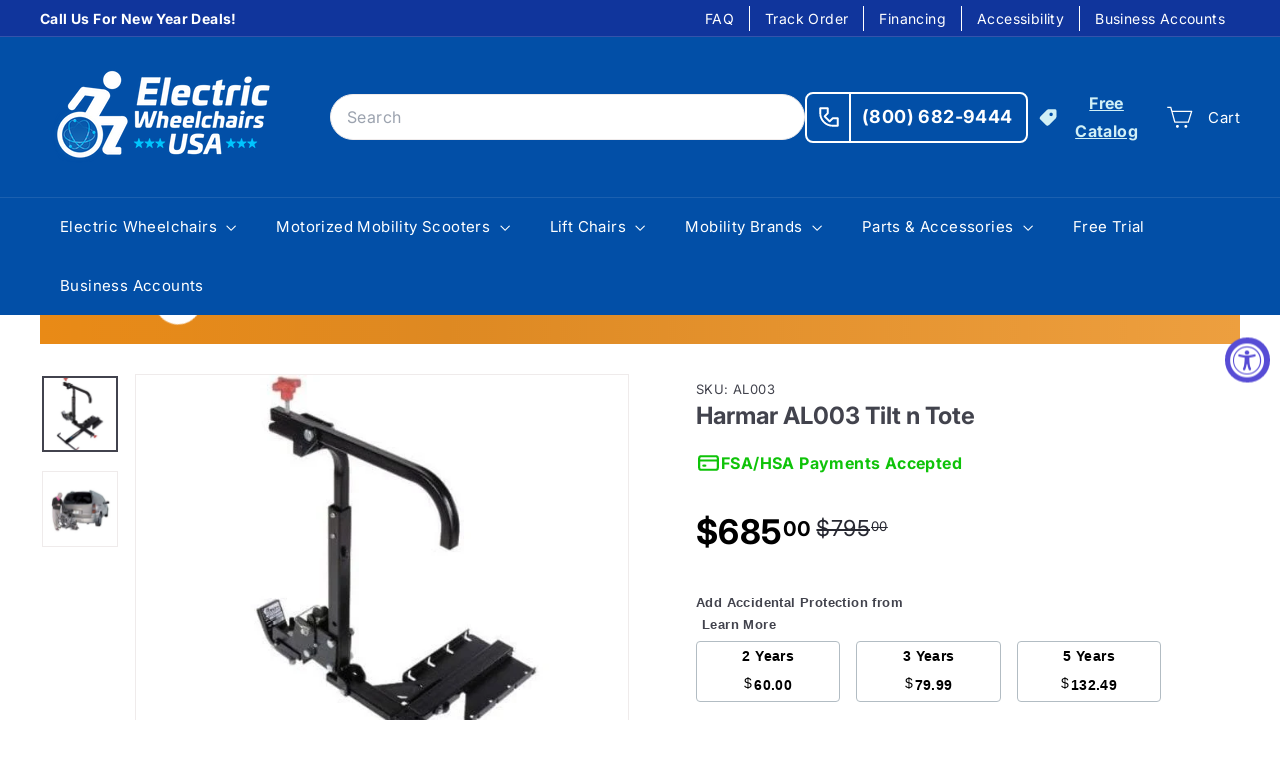

--- FILE ---
content_type: text/css
request_url: https://www.electricwheelchairsusa.com/cdn/shop/t/39/assets/overrides.css?v=107895447372859496121767863283
body_size: 6962
content:
.type-banner{flex:1 0 100%}.footer__title{font-weight:700;font-size:var(--type-base-size)}.ewusa-col-grid{display:grid;grid-template-columns:1fr 1fr;grid-column-gap:80px;row-gap:25px}.ewusa-col-grid-item-center{place-self:center}.ewusa-price{font-size:20px}.ewusa-margin-top{margin-top:20px}.ewusa-grid-margin-top{margin-top:80px}.ewusa-col-flex{display:flex;flex-direction:row;row-gap:35px;column-gap:25px}.ewusa-col-flex>*{flex:1}.ewusa-three-col-equal-grid{display:grid;grid-template-columns:1fr 1fr 1fr;grid-column-gap:35px;row-gap:25px}.ewusa-four-col-equal-grid{display:grid;grid-template-columns:1fr 1fr 1fr 1fr;grid-column-gap:35px;row-gap:25px}.ewusa-collection-product-description-margin{margin-top:20px;margin-bottom:30px}.ewusa-sub-heading{font-weight:600;font-size:26px;font-family:Droid Sans}.ewusa-main-heading{font-weight:500;font-size:32px;text-align:center;margin-top:0;padding:0;margin-bottom:30px}#ewusa-collection-link-color{background-color:#096ac0!important;color:#fff}#ewusa-collection-link-color:hover{background-color:#004784!important;color:#fff}#ewusa-collection-link{color:#096ac0!important}#ewusa-collection-link:hover{color:#004784!important}@media only screen and (max-device-width: 769px){.hide-on-mobile{display:none}.ewusa-col-grid{display:grid;grid-template-columns:auto;row-gap:40px}.ewusa-col-flex{flex-direction:column}.flex-order-1{order:1}.flex-order-2{order:2}.ewusa-three-col-equal-grid,.ewusa-four-col-equal-grid{display:grid;grid-template-columns:auto;row-gap:40px}}.ewusa-home-col-grid{display:grid;grid-template-columns:1fr 1fr;column-gap:30px;row-gap:30px}@media only screen and (max-device-width: 769px){.ewusa-home-col-grid{grid-template-columns:auto}}.ewusa-sc-lp-header{background:#004784;background:linear-gradient(90deg,#004784,#0b6fc4);color:#fff;padding:40px;text-align:center;margin-top:20px}.ewusa-sc-lp-header h1{font-weight:700;font-size:50px;margin-bottom:5px}.ewusa-sc-lp-header p{font-size:20px;margin-bottom:5px}@media only screen and (max-device-width: 769px){.ewusa-sc-lp-header{grid-template-columns:auto;justify-items:center;margin-top:20px;padding:10px}.ewusa-sc-lp-header h1{font-weight:700;font-size:30px;margin-bottom:10px}.ewusa-sc-lp-header p{font-size:16px;line-height:1.5}}.benefits-sc{margin-top:20px;text-align:center}.ewusa-product-cta-grid{display:grid;grid-template-columns:1fr 1fr;grid-column-gap:35px;row-gap:25px;margin-bottom:30px}.ewusa-center-self{place-self:center}.custom-color-btn{background-color:#fff!important;color:#096ac0!important}.blue-background{background-color:#096ac0;color:#fff;padding:30px;margin-top:15px}@media only screen and (max-width: 600px){.ewusa-product-cta-grid{grid-template-columns:auto;row-gap:10px;margin-top:30px}.blue-background{padding:20px}.ewusa-top-order{order:-1}}.two-half-grid{display:flex;flex-direction:row;align-items:center;padding:10px}.custom-review-wrapper{max-width:750px;margin:0 auto}.review-star-img-container{margin:0!important}.review-feature-grid{padding:20px;background-color:#f8f8f8}.review-feature-grid h2{margin:0!important;font-weight:700;color:#5a5efb}.review-feature-grid .review-description{font-size:16px;margin-top:10px;margin-bottom:15px}.review-feature-grid .review-product-name{background-color:#fff;color:#096ac0;text-align:center;width:50%;padding-top:5px;padding-bottom:5px;margin-top:20px!important}.review-img-container{text-align:center;padding:20px}@media only screen and (max-width: 600px){.two-half-grid{flex-direction:column}.custom-review-wrapper{max-width:100%;margin:auto}}.brand-logos-container{margin-top:30px;text-align:center}.ewusa-five-col-grid{display:grid;grid-template-columns:1fr 1fr 1fr 1fr 1fr;grid-column-gap:25px;row-gap:25px}@media only screen and (max-width: 600px){.ewusa-five-col-grid{grid-template-columns:1fr 1fr;grid-column-gap:15px}}.sale-announcement-banner{background-color:#59b1fc;color:#fff;text-align:center}.banner-padding{font-size:32px;letter-spacing:.2rem;font-weight:700;padding:15px}@media screen and (max-width: 767px){.banner-padding{font-size:18px;padding:10px;line-height:1.3}}.so-btn{display:inline-block;padding:10px 15px;font-size:14px;font-weight:600;color:#fff;margin-top:10px;width:100%}.so-btn:hover{color:#fff}.so-gold{background-color:#d7c100}.so-gold:hover{background-color:#b8a500}.so-blue{background-color:#096ac0}.so-red{cursor:pointer;background-color:#c7312c}.so-red:hover{background-color:#c72722}.so-blue:hover{background-color:#085aa3}.product-highlight-grid{display:grid;grid-template-columns:2fr 1fr 2fr;margin-bottom:20px;margin-top:20px;padding:15px;align-items:center;border:1px solid #EAE7E4}.grid-divider{display:flex;flex-direction:column;text-align:center;justify-items:center}.grid-divider div{margin:auto;justify-self:center;border-left:1px solid #000;height:50px}.grid-divider p{margin:5px 0!important;font-weight:600;color:#000}.product-price-big{margin-top:6px;font-size:34px!important;color:#000!important;font-weight:700!important}.compare-price-color{color:#e18c00!important}.feature-rich-product-template-highlight-grid{display:grid!important;grid-template-columns:1fr 1fr!important;gap:40px!important;padding:60px 40px!important;margin-top:45px!important;background-color:#f4f4f4!important;align-items:center!important}.feature-rich-product-template-highlight-grid h2,h3{font-size:18px!important;font-weight:700!important;margin-top:0!important}.feature-rich-product-template-highlight-grid div{background-color:#f4f4f4!important}.feature-rich-product-template-highlight-grid img{width:100%!important;height:auto!important}.feature-rich-product-template-grid{display:grid!important;grid-template-columns:1fr 1fr!important;gap:40px!important;margin-top:45px!important}.feature-rich-product-template-grid div{align-self:center!important}.feature-rich-product-template-grid h2,h3{font-size:18px!important;font-weight:700!important;margin-top:0!important}.feature-rich-product-template-grid img{width:100%!important;height:auto!important}.feature-rich-product-template-pdf a{display:block!important;text-align:center!important;margin-top:20px!important}.feature-rich-product-template-pdf{margin-top:45px!important}.feature-rich-product-template-pdf img{width:80px;height:80px}.feature-rich-product-template-grid-specs ul{padding:0!important;list-style-type:none!important;margin-left:0!important}.feature-rich-product-template-grid-specs li{display:flex!important;justify-content:space-between!important;border-top:1px solid #b0b0b0!important;color:#848581!important;line-height:1!important;font-size:16px!important;padding:8px 0!important;margin-top:0!important;margin-bottom:0!important}.feature-rich-product-template-grid-specs li:nth-child(odd){background-color:#e5e5e5!important}.feature-rich-product-template-whats-included{margin-top:45px!important;color:#fff!important;padding-top:30px!important;padding-bottom:30px!important}.feature-rich-product-template-whats-included h2,.feature-rich-product-template-whats-included h3{font-size:18px!important;font-weight:700!important;margin-top:0!important;color:#fff!important}.feature-rich-product-template-whats-included p{text-align:center!important;margin-top:10px!important;margin-bottom:20px!important}.feature-rich-product-template-whats-included h2,.feature-rich-product-template-whats-included h3{text-align:center!important;margin:0!important}.feature-rich-product-template-whats-included div:first-of-type{display:grid;grid-template-columns:auto auto;justify-content:center;gap:0px 60px}.feature-rich-product-template-whats-included div{background-color:transparent;color:#fff!important}.feature-rich-product-template-three-column-grid{display:grid!important;grid-template-columns:1fr 1fr 1fr!important;gap:0px 30px!important;margin-top:45px!important}.feature-rich-product-template-three-column-grid img{width:100%!important;height:auto!important;margin-bottom:0!important}.feature-rich-product-template-three-column-grid h2,h3{font-size:18px!important;font-weight:700!important;margin-top:15px!important;margin-bottom:15px!important}.feature-rich-product-template-three-column-grid p{margin:0!important}.spc-grid-flip{order:1!important}@media only screen and (max-device-width: 769px){.feature-rich-product-template-highlight-grid{grid-template-columns:auto!important;padding:35px 25px!important}.feature-rich-product-template-grid{grid-template-columns:auto!important}.feature-rich-product-template-whats-included div:first-of-type{display:grid;grid-template-columns:auto;justify-content:left;gap:0px}.feature-rich-product-template-three-column-grid{display:grid!important;grid-template-columns:auto!important;gap:40px!important}.spc-grid-flip{order:-1!important}}.starter-product-template-h1{text-align:center!important;padding:0!important;margin:0!important;font-weight:700!important;font-size:22px!important}.starter-product-template-grid{display:grid!important;grid-template-columns:1fr 1fr!important;gap:40px!important;margin-top:45px!important}.starter-product-template-grid div{align-self:center!important}.starter-product-template-grid h2,h3{font-size:18px!important;font-weight:700!important;margin-top:0!important}.starter-product-template-grid img{width:100%!important;height:auto!important}.starter-product-template-pdf a{display:block!important;text-align:center!important;margin-top:20px!important}.starter-product-template-pdf{margin-top:45px!important}.starter-product-template-pdf h2,h3{margin:0!important}.starter-product-template-pdf p{margin:20px 0!important}.starter-product-template-pdf img{width:80px;height:80px;margin:0!important}.starter-product-template-grid-specs ul{padding:0!important;list-style-type:none!important;margin-left:0!important}.starter-product-template-grid-specs li{display:flex!important;justify-content:space-between!important;border-top:1px solid #b0b0b0!important;color:#848581!important;line-height:1!important;font-size:16px!important;padding:8px 0!important;margin-top:0!important}.starter-product-template-grid-specs li:nth-child(odd){background-color:#e5e5e5!important}.starter-product-template-whats-included{margin-top:45px!important;color:#fff!important;padding-top:30px!important;padding-bottom:30px!important}.starter-product-template-whats-included p{text-align:center!important;margin-top:10px!important;margin-bottom:20px!important}.starter-product-template-whats-included h2,.starter-product-template-whats-included h3{text-align:center!important;margin:0!important;color:#fff!important}.starter-product-template-whats-included div:first-of-type{display:grid;grid-template-columns:auto auto;justify-content:center;gap:0px 60px}.starter-product-template-whats-included div{background-color:transparent;color:#fff!important}.starter-product-template-three-column-grid{display:grid!important;grid-template-columns:1fr 1fr 1fr!important;gap:0px 30px!important;margin-top:45px!important}.starter-product-template-three-column-grid img{width:100%!important;height:auto!important;margin-bottom:0!important}.starter-product-template-three-column-grid h2,h3{font-size:18px!important;font-weight:700!important;margin-top:15px!important;margin-bottom:15px!important}.starter-product-template-three-column-grid p{margin:0!important}@media only screen and (max-device-width: 769px){.starter-product-template-grid{grid-template-columns:auto!important}.starter-product-template-whats-included div:first-of-type{display:grid;grid-template-columns:auto;justify-content:left;gap:0px;padding:20px}.starter-product-template-three-column-grid{display:grid!important;grid-template-columns:auto!important;gap:40px!important}}article .rte li{list-style:inherit;margin:0 0 0 20px}.free-trial-text{font-size:17px;font-weight:500;color:#fff!important}.em-product-container{display:flex;border:4px solid #096BC1;box-shadow:#0000000d 0 6px 24px,#00000014 0 0 0 1px;position:relative}.em-product-label{position:absolute;top:-20px;left:-10px;background-color:#096bc1;color:#fff;padding:3px 8px;font-weight:700;font-size:14px;border-radius:5px}.em-product-image{flex:1;align-self:center;padding:20px}.em-product-image img{max-width:100%;height:auto}.em-product-details{flex:2;padding:10px}.em-product-details h2{margin-top:0;margin-bottom:5px!important}.em-product-details p{margin-top:0;margin-bottom:0}.em-iframe{position:relative!important}.em-iframe iframe{position:absolute!important;top:0!important;left:0!important;width:100%!important;height:100%!important}.em-cta{display:grid;grid-template-columns:1fr 1fr;gap:20px;justify-content:space-between;background-color:#004784;padding:10px 20px;margin-top:auto;margin-bottom:20px;align-items:center;border-radius:8px}.em-cta-offer-title{margin-bottom:3px;color:#fff}.em-cta-offer-description{margin-bottom:0;color:#fff}.em-cta-btn{background-color:#fff;color:#004784;font-weight:700;padding:5px 10px;text-align:center;border-radius:8px;text-decoration:none!important;width:100%!important;display:block!important}.em-cta-btn:visited{color:#004784}.em-cta-offer-title{font-size:18px;font-weight:700}.em-cta-btn-container{width:100%}.em-cta-offer-description{font-size:15px}.em-product-details{display:flex;flex-direction:column}.em-main-container{margin-top:30px;margin-bottom:20px}.em-product-details h2{font-size:20px;color:#096bc1;text-decoration:underline;font-weight:700;margin:0}.em-product-details-description{font-size:18px!important;margin-top:7px!important;margin-bottom:10px!important;font-style:italic!important;line-height:1.4}.em-table-container{border-collapse:collapse;border-spacing:0;width:100%;border:1px solid #ddd;border-radius:8px;table-layout:fixed;margin-bottom:20px}.em-table-container tr:nth-child(2n){background-color:#f2f2f2}.em-table-container th{text-align:left;padding:5px}.em-table-container td{text-align:left;padding:5px 10px}.em-pros-cons{display:grid;grid-template-columns:1fr 1fr;gap:20px;margin-bottom:25px;margin-top:25px!important}.em-pros-cons div{padding:20px;background-color:#f2f2f2;border-radius:10px}.em-pros-cons ul{margin-bottom:0;list-style:none}.em-pros-cons li{margin-bottom:15px!important}.em-pros-cons li:last-child{margin-bottom:0!important}.em-pros-cons p{font-weight:700;margin-bottom:15px!important}.em-pros-cons img{height:25px;width:25px;margin-right:5px}.em-media-grid{margin-top:20px;margin-bottom:20px}.em-image-grid{display:grid;grid-template-columns:1fr 1fr;gap:20px;margin-top:20px}.ending-cta{text-align:center}.container-product-review-container{width:850px;margin:auto}@media (max-width: 798px){.em-product-container{flex-direction:column}.container-product-review-container{width:100%;margin:auto}.em-cta{display:flex;gap:10px;justify-content:start;flex-direction:column;align-items:start}.em-cta-btn-container{width:100%}.em-cta-btn{display:block;width:100%;text-align:center}.em-pros-cons{grid-template-columns:auto}}.em-main-product-heading{color:#086bc2!important;text-decoration:underline!important;font-weight:700}.em-product-details-sub-heading{background-color:#004784;color:#fff;display:inline-block;padding:5px 10px;border-radius:6px}.author-box-grid{background-color:#edf2f7;padding:20px;display:flex;gap:20px;margin-top:30px}.author-img{border-radius:50%;width:350px}.author-box-grid p:last-child{margin-bottom:0!important}.author-text{font-size:14px;margin-bottom:5px}.author-name{font-size:20px;margin-bottom:10px}@media (max-width: 798px){.author-box-grid{flex-direction:column}.author-img{width:150px}}.hp-main-flex{display:flex;justify-content:space-between;border:1px solid #E3E3E3;gap:70px;padding:20px;margin-bottom:20px}.hp-product-heading{font-size:24px;font-weight:700;margin-bottom:10px}.hp-flex{display:flex;gap:10px;flex:1}.hp-flex{font-size:14px}.hp-flex div:first-child{flex:0 0 200px}.hp-flex p{line-height:1.6}.hp-cta-price{font-size:24px!important;margin-top:10px;font-weight:medium;color:#e18c00}.hp-cta-container p{font-size:14px}.hp-gifts p{margin-bottom:5px}.hp-cta-container{flex:0 0 150px}.hp-cta-container a{display:inline-block;background-color:#e18c00;color:#fff!important;padding:10px 25px;cursor:pointer;text-decoration:none}.hp-cta-container a:hover{background-color:#f19d17;color:#fff}.hp-flex-list{padding-left:30px}.hp-flex-list li{list-style-type:disc}@media (max-width: 798px){.hp-main-flex{flex-direction:column;gap:20px}.hp-flex{flex-direction:column}.hp-cta-container a{width:100%;text-align:center}.hp-cta-price{text-align:center}.hp-gifts{display:inline-block}.hp-gifts-container{display:flex;justify-content:center}.hp-flex div:first-child{flex:auto}}.add-to-cart-padding{padding-left:30px!important}@media (max-width: 798px){.add-to-cart-padding{padding-left:0!important}.announcement-bar-flex img{display:none}}.big-add-to-cart-button{min-height:70px;font-size:28px!important;text-transform:uppercase;border:3px solid black}.folding-travel-scooters-container{display:flex;gap:20px;overflow-x:auto}.folding-travel-scooters-container div{text-align:center}.announcement-bar-flex{display:flex;gap:20px;align-items:center;justify-content:center;width:100%;margin-top:20px;margin-bottom:20px}.announcement-bar-flex img{border-radius:50%;animation:rotate 6s linear infinite}.announcement-bar-flex p{margin:0}.blinking-background{animation:blink 2s infinite}@keyframes rotate{0%{transform:rotate(0)}to{transform:rotate(360deg)}}@keyframes blink{0%{background:linear-gradient(90deg,#e98a16,#de8922 34%,#ed9f3f)}to{background:linear-gradient(90deg,#b71d18,#c6312c 34%,#e7423d)}}.advance-product-flex{display:flex;gap:20px;margin-top:20px}.advance-product-flex>div{flex-basis:50%}.advance-product-flex-form-container{padding:20px;color:#000}.advance-product-title{font-size:24px;line-height:1.2}.advance-product-tabs{display:flex;font-size:16px;border-bottom:1px solid #e2e2e2}.advance-product-tab{flex-basis:50%;padding:5px 20px;cursor:pointer;text-align:center}.advance-product-tab:hover,.advance-product-tab.active{border-bottom:3px solid #333}.advance-product-tab-content{display:none;padding:15px 15px 0;font-size:16px}.advance-product-tab-content ul>*+*{margin-top:15px}.advance-product-tab-content li{list-style-type:disc!important}.advance-product-tab-content.active{display:block}.free-shipping{color:#fff;background-color:#e98a16;padding:5px 10px;width:fit-content;font-size:14px;border-radius:4px}.free-gift-container{background-color:#f7f3e3;padding:10px 20px;display:flex;gap:20px;font-size:16px;align-items:center;margin-bottom:20px;justify-content:center}.add-to-cart-container{border:1px solid #e2e2e2;padding:20px;margin-top:20px}klarna-placement::part(osm-container){min-height:fit-content!important;padding:0!important;text-align:left!important}.advance-add-to-cart .single-option-selector{min-width:100%!important;background-color:#f4f4f4;font-size:16px}.advance-add-to-cart .selector-wrapper>label{font-size:16px}.full-width-add-to-cart{width:100%;background-color:#ffd814;color:#000;padding:12px 10px;font-weight:700;margin-top:15px;font-size:24px;border-radius:20px;border:2px solid black}.full-width-add-to-cart:hover{background-color:#ffe357}.support-banner-container{display:flex;gap:20px;align-items:center;padding:15px;background-color:#f7f3e3;margin-top:20px}.support-banner-title{font-weight:700}.support-picture{width:100px;border-radius:50%}.support-banner-text p{margin-bottom:0;font-size:16px}.support-banner-text>*+*{margin-top:10px;line-height:1.4}.chat-or-call{display:flex;gap:5px;margin-top:5px;border:2px solid #000}.chat-or-call>div{flex-basis:100%;padding:8px;font-size:16px;display:flex;gap:10px;cursor:pointer;justify-content:center;align-items:center;background-color:#fff0b5}.product-advance-badges-container{display:grid;grid-template-columns:1fr 1fr 1fr 1fr 1fr;gap:10px 15px;text-align:center;font-size:14px}.badge-container img{width:50px}.badge-container{display:flex;justify-content:center;margin-bottom:5px}.product-advance-badges-container p{margin:0}.safe-checkout{margin-top:5px;text-align:center;margin-bottom:0;font-size:12px}.product-advance-badges-container{margin-top:20px;margin-bottom:20px}@media (max-width: 798px){.announcement-bar-flex{margin-top:0}.advance-product-flex{flex-direction:column}.product-advance-badges-container{grid-template-columns:1fr 1fr 1fr}.advance-product-flex-form-container{padding:0}.full-width-add-to-cart{width:100%!important;background-color:#ffd814!important;color:#000!important;padding:12px 10px!important;font-weight:medium!important;margin-top:15px!important;font-size:16px!important;border-radius:20px!important;height:auto!important}.change-div{flex-direction:column!important}.support-banner{margin-top:0;display:none}.support-banner-mobile{margin-top:25px;display:block!important}}.support-banner-mobile{display:none}.support-banner{margin-top:20px}.advance-add-to-cart select{margin-bottom:15px}.tolstoy-stories-title{display:none!important}.convert-cat-table-container{display:block!important;overflow-x:auto!important;width:100%!important;scrollbar-width:thin!important}.convert-cat-table{display:table!important;border:none!important;border-spacing:0px!important;border-collapse:collapse!important;table-layout:fixed!important;width:100%!important;white-space:normal!important}.convert-cat-table tbody{display:table-row-group!important;vertical-align:top!important;unicode-bidi:isolate!important;border-color:inherit!important}.convert-cat-table tr{display:table-row!important;vertical-align:inherit!important;unicode-bidi:isolate!important;border-color:inherit!important}.convert-cat-table td{display:table-cell!important;border:1px solid #e2e2e2;padding:20px 10px!important;width:200px!important;font-size:14px!important}.convert-cat-table th{display:table-cell!important;padding:20px 10px!important;border:1px solid #e2e2e2;width:200px!important;font-size:14px!important;font-weight:400!important}.convert-cat-table-alternate-rows tr:nth-child(2n){background-color:#f2f2f2}.convert-cat-table-alternate-rows tr:nth-child(odd){background-color:#fff}.convert-cat-table-img{max-width:100%;margin:auto}.convert-cat-table-product-header{display:flex;justify-content:center;text-align:center;flex-direction:column;gap:10px}.convert-cat-button{display:block;color:#fff!important;width:fit-content;margin:auto;border-radius:8px;padding:5px 15px;text-decoration:none!important}.ewusa-collection-faq-container details{margin-bottom:1rem;border:1px solid #e0e0e0;border-radius:8px;padding:.5rem;background-color:#fff;transition:all .3s ease}.ewusa-collection-faq-container summary{padding:1rem 2.5rem 1rem 1rem;cursor:pointer;font-weight:600;font-size:1.1rem;color:#333;list-style:none;position:relative}.ewusa-collection-faq-container summary:after{content:"+";position:absolute;right:1rem;top:50%;transform:translateY(-50%);font-size:1.5rem;color:#0467bd;transition:transform .3s ease}.ewusa-collection-faq-container details[open] summary:after{content:"\2212"}.ewusa-collection-faq-container summary::-webkit-details-marker{display:none}.ewusa-collection-faq-container details>div,.ewusa-collection-faq-container details>p{padding:1rem;color:#666;line-height:1.6;border-top:1px solid #eee;margin-top:.5rem}.ewusa-collection-faq-container details:hover{border-color:#0467bd}.ewusa-collection-faq-container summary:hover{color:#0467bd}.ewusa-collection-faq-answer{padding:1rem}.advance-product-review{font-style:italic;font-weight:700;line-height:1.6}.advance-sticky-add-to-cart{background-color:#fff;z-index:9999;position:fixed;bottom:0;left:0;padding:20px 30px;width:100%;display:none;justify-content:space-between;align-items:center;box-shadow:#00000040 0 14px 28px,#00000038 0 10px 10px}.advance-sticky-add-to-cart>div{display:flex;align-items:center;gap:15px}.advance-sticky-add-to-cart p{margin:0!important}.advance-sticky-add-to-cart-button{background-color:#ffd814;color:#000;padding:8px 25px;font-weight:700;font-size:16px;border-radius:20px;border:2px solid black}.advance-sticky-add-to-cart-button:hover{background-color:#ffe357}@media (max-width: 798px){.advance-sticky-add-to-cart{gap:20px;align-items:center;padding:15px}.advance-sticky-add-to-cart-button,.advance-sticky-add-to-cart-button-container{width:100%}.advance-sticky-add-to-cart-button-container #AddToCart{margin-top:0!important}.advance-sticky-product-info{align-items:center}}.advance-product-info-container p{font-size:16px;margin:0}.advance-product-info-container>*+*{margin-top:5px!important}.product-advance-youtube-scroll-container{display:flex;overflow-x:auto;gap:16px;padding:16px;scroll-snap-type:x mandatory;-webkit-overflow-scrolling:touch;scrollbar-width:thin;scrollbar-color:#888 #f1f1f1}.product-advance-youtube-video-item{flex:0 0 auto;width:400px;scroll-snap-align:center}.product-advance-youtube-video-item iframe{width:100%;height:225px;border-radius:8px;object-fit:cover}.product-advance-youtube-scroll-container::-webkit-scrollbar{display:none}.videos-swipe-right{display:none}@media (max-width: 768px){.product-advance-youtube-video-item{width:100%}.product-advance-youtube-video-item iframe{height:200px}.videos-swipe-right{display:block;text-align:center;font-style:italic;margin-top:10px}}@media (max-width: 480px){.product-advance-youtube-video-item{width:100%}.product-advance-youtube-video-item iframe{height:200px}.videos-swipe-right{display:block;text-align:center;font-style:italic;margin-top:10px}}.product-advance-youtube-video-container{margin-bottom:50px;margin-top:15px}.product-advance-youtube-video-container h2{font-weight:700;font-size:24px!important;margin-top:5px!important;margin-bottom:5px!important}.shopify-cleanslate .p28_J2fRvZNDqyZkZ2H9{justify-content:flex-end!important}.additional_checkout_buttons{display:flex;justify-content:end;margin-top:-15px}.fbt{display:none}.advance-product-slider .bxslider li{width:548.83px}.advance-sticky-tap-to-call{display:none}.advance-sticky-tel{color:#fff;text-decoration:none}.advance-sticky-tap-to-call>img{width:20px}@media (max-width: 768px){.advance-sticky-tap-to-call{display:flex;gap:20px;text-align:center;background-color:#ba221d;z-index:9999;position:fixed;bottom:0;left:0;padding:20px 30px;width:100%;justify-content:center;align-items:center;box-shadow:#00000040 0 14px 28px,#00000038 0 10px 10px}.advance-sticky-add-to-cart{display:none!important}.additional_checkout_buttons{justify-content:start}.advance-product-info-container{display:none}.advance-product-slider .bxslider li{width:343.83px}.fbt{display:block}}.advance-ships-with-in{display:flex;gap:10px;align-items:center;color:#b81e19;margin-bottom:15px;font-weight:700}.advance-ships-with-in img{width:30px}.recent-history-container{display:flex;gap:60px;border:1px solid #d9d9d9;padding:20px}.recent-history-title{text-align:center;font-weight:700;text-decoration:underline;margin-top:5px}@media (max-width: 768px){.recent-history-container{flex-direction:column;gap:20px}.recent-history-container .pointer{display:none}}.recent-history-products{display:none}.ewusa-expert-panel-container{display:grid;grid-template-columns:repeat(auto-fit,minmax(300px,1fr));gap:20px;padding:20px}.ewusa-expert-panel-card{background-color:#f9f9f9;border:1px solid #ddd;border-radius:8px;overflow:hidden;box-shadow:0 4px 6px #0000001a;transition:transform .2s ease,box-shadow .2s ease}.ewusa-expert-panel-card:hover{transform:translateY(-5px);box-shadow:0 6px 10px #00000026}.ewusa-expert-panel-card img{width:100%;height:auto;display:block}.ewusa-expert-panel-card-content{padding:15px}.ewusa-expert-panel-card h2{margin:0 0 10px;font-size:1.5rem;color:#333}.ewusa-expert-panel-card p{font-size:1rem;color:#555;margin-bottom:15px}.ewusa-expert-panel-card a{display:inline-block;font-size:1rem;color:#007bff;text-decoration:none;font-weight:700}.ewusa-expert-panel-card a:hover{text-decoration:underline}.payments-accepted{display:flex;gap:10px;align-items:center;color:#0fc309;line-height:1;font-weight:700}.payments-accepted img{width:25px}.payments-desktop-only{display:flex}.payments-mobile-only{display:none}@media (max-width: 768px){.payments-mobile-only{display:flex;margin-top:10px;margin-bottom:10px}.payments-desktop-only{display:none}}.hc-badge-advance{display:flex;gap:20px;background:linear-gradient(90deg,#b71d18,#c6312c 34%,#e7423d);justify-content:center;padding:10px 20px;font-size:16px;align-items:center}.hc-badge-advance p{margin:0!important;color:#fff}.free-trial-div{display:flex;gap:10px;align-items:center}.hc-badge-advance a{display:block;background-color:#fff;padding:4px 12px;color:#000;border-radius:8px;text-decoration:none;font-size:14px}.hc-badge-advance a:hover{color:#000;font-weight:700}.gobike-free-gifts{display:grid;grid-template-columns:1fr 1fr 1fr 1fr 1fr;gap:10px;border-bottom:1px solid #e6e6e6;border-right:1px solid #e6e6e6;border-left:1px solid #e6e6e6;padding:15px}@media (max-width: 768px){.gobike-free-gifts div{display:flex;flex-direction:column;align-items:center}.gobike-free-gifts img{width:50px}}.gobike-free-gifts p{font-size:14px;text-align:center;margin-bottom:0!important;margin-top:10px}.gobike-free-gifts-container{margin-top:20px}.gobike-text-container{background-color:#e18c00;color:#fff;font-weight:700;padding-top:10px;padding-bottom:10px;text-align:center;border-radius:10px 10px 0 0}.gobike-text-container{display:flex;gap:10px;justify-content:center;align-items:center}.compare-products-banner{position:fixed;bottom:0;left:0;width:100%;background:#f8f8f8;padding:12px 16px;border-top:1px solid #ccc;z-index:999;text-align:center}.compare-banner-close{cursor:pointer}.compare-cta-link{text-decoration:underline;color:#c7312c}.ewusa-table-container{display:block!important;overflow-x:auto!important;border-collapse:collapse;width:100%!important;margin:0;box-shadow:none!important;scrollbar-width:thin!important}.ewusa-table-container table{display:table!important;border:none!important;border-spacing:0px!important;border-collapse:collapse!important;table-layout:fixed!important;width:100%!important;white-space:normal!important}.ewusa-table-container tbody{display:table-row-group!important;vertical-align:top!important;unicode-bidi:isolate!important;border:none!important}.ewusa-table-container tr{display:table-row!important;vertical-align:inherit!important;unicode-bidi:isolate!important;border-left:none!important;border-right:none!important;border-bottom:none!important}.ewusa-table-container td{display:table-cell!important;border:none!important}.ewusa-table-container th,.ewusa-table-container td{padding:10px;text-align:left;width:300px}.ewusa-table-container tbody tr:not(:first-child) td:first-child{font-weight:700}.ewusa-table-container tbody tr:not(:first-child){border-top:1px solid #e2e2e2}.ewusa-align-bottom{vertical-align:bottom!important}.ewusa-align-middle{vertical-align:middle!important}@media (max-width: 768px){.ewusa-table-container td{width:160px!important}.ewusa-align-middle{vertical-align:top!important}}.ewusa-striped-table tr:nth-child(2n){background-color:#f7f7f7}.ewusa-table-product-container{padding:20px}.ewusa-table-product-container>div{display:flex;justify-content:space-between;margin-top:10px;align-items:center}.ewusa-table-product-container>div>a{display:block;background-color:#c7312c;color:#fff;border-radius:8px;padding:10px;width:100%;text-align:center;margin-right:20px;text-decoration:none}.ewusa-table-product-container>div>span{cursor:pointer}.ewusa-table-product-container>p{margin-top:20px;font-weight:700}.text-shake{animation:shake .5s ease-in-out}@keyframes shake{0%,to{transform:translate(0)}10%,30%,50%,70%,90%{transform:translate(-5px)}20%,40%,60%,80%{transform:translate(5px)}}.coupon-container{max-width:600px;margin:40px auto auto;width:100%}.coupon-container p{line-height:1.6}.coupon-container h1{line-height:1.2;font-weight:700}.coupon-container h2{line-height:1.2;font-weight:700;margin-bottom:20px}.coupon-container a{font-size:26px;line-height:1.3;text-align:center;display:block}.coupon-testimonial{padding:20px;background-color:#f8f8f8;border-radius:10px}@media (max-width: 768px){.coupon-container{max-width:100%}}.ewusa-compare-table td{width:300px}.ewusa-compare-product-card{text-align:center;border:1px solid #e0e0e0;padding:20px}.ewusa-compare-product-card>a{display:inline-block;padding:10px 20px;background-color:#0670cc;color:#fff;text-decoration:none;width:100%;margin-top:15px;cursor:pointer}.ewusa-compare-product-card>a:hover{background-color:#064984}.ewusa-compare-product-card>.product-title{font-size:18px;font-weight:600;margin-top:10px}.ewusa-compare-product-card>.product-price{font-size:16px;color:#666;margin-top:10px}.ewusa-compare-product-card>.product-price>.compare-at{text-decoration:line-through;color:#999}.ewusa-compare-product-card>.product-price>.price{color:#0670cc;font-weight:700;font-size:18px}.ewusa-compare-product-highlight{background-color:#f0f0f0;padding:20px 30px;text-align:center;margin-top:20px;font-size:22px;color:#666}.ewusa-compare-best-for{margin-top:25px}.ewusa-compare-section-title{font-weight:700;font-size:18px;border-bottom:2px solid black;padding-bottom:5px}.ewusa-compare-best-for-content{margin-top:15px;display:flex;flex-wrap:wrap;gap:15px}.ewusa-compare-best-for-content>div{background-color:#f0f0f0;padding:5px 10px;border-radius:5px}.ewusa-compare-best-for-content>div:first-child{background-color:#e8eeff;color:#2453cb}.ewusa-compare-features{margin-top:40px}.ewusa-compare-features-content{margin-top:15px;background-color:#f0f0f0;padding-left:15px;padding-right:15px}.ewusa-compare-feature .ewusa-compare-feature-title{font-weight:700;margin-bottom:5px}.ewusa-compare-features-content>.ewusa-compare-feature+.ewusa-compare-feature{border-top:1px solid #e0e0e0}.ewusa-compare-feature{padding-top:15px;padding-bottom:15px}.ewusa-compare-table-container{display:block!important;overflow-x:auto!important;border-collapse:collapse;width:100%!important;margin:0;box-shadow:none!important;scrollbar-width:thin!important}.ewusa-compare-table-container table{display:table!important;border:none!important;border-spacing:20px!important;border-collapse:separate!important;table-layout:fixed!important;width:100%!important;white-space:normal!important}.ewusa-compare-table-container tbody{display:table-row-group!important;vertical-align:top!important;unicode-bidi:isolate!important;border:none!important}.ewusa-compare-table-container tr{display:table-row!important;vertical-align:inherit!important;unicode-bidi:isolate!important;border-left:none!important;border-right:none!important;border-bottom:none!important}.ewusa-compare-table-container td{display:table-cell!important;border:none!important}.ewusa-compare-table-container th,.ewusa-compare-table-container td{width:300px!important}.collection-width{margin-right:auto;margin-left:auto}@media (max-width: 768px){.collection-width{padding:20px}.dropdown-variant{min-width:100%!important}}.collection-btn-container{margin-top:20px}.collection-btn-container>div+div{margin-top:10px}.co-btn{width:100%}.view-product-btn{background-color:#024fa7!important;color:#fff!important}.hero__sidebyside-content{background-color:#d1f0f6}.hero__sidebyside-content .hero__link a{background-color:#024fa7;color:#fff}.compare-at-price-advance{display:flex;align-items:center}.dropdown-variant{min-width:75%;background-color:#f4f4f4;font-size:16px;outline:none}.youtube-container{width:560px;max-width:100%;margin:0 auto}.youtube-player{position:relative;padding-bottom:56.23%;height:0;overflow:hidden;max-width:100%;background:#000;margin:5px}.youtube-player iframe{position:absolute;top:0;left:0;width:100%;height:100%;z-index:100;background:transparent}.youtube-player img{bottom:0;display:block;left:0;margin:auto;max-width:100%;width:100%;position:absolute;right:0;top:0;border:none;height:auto;cursor:pointer;-webkit-transition:.4s all;-moz-transition:.4s all;transition:.4s all}.youtube-player img:hover{-webkit-filter:brightness(75%)}.youtube-player .play{height:70px;width:70px;left:50%;top:50%;margin-left:-36px;margin-top:-36px;position:absolute;background:url(/cdn/shop/files/icons8-play-100_70x.png?v=1678758497) no-repeat;cursor:pointer}.zw-paragraph{white-space:normal;word-wrap:break-word;overflow-wrap:break-word}.recently-viewed-grid{display:grid!important;grid-template-columns:1fr 1fr 1fr 1fr;gap:60px}.recent-history-container .banner{flex-basis:40%}@media (max-width: 768px){.recently-viewed-grid{grid-template-columns:1fr;gap:40px}.recent-history-container .banner{flex-basis:100%}.yrv-product{padding:20px}}.product-block .rte li,.blog-layout .rte li{list-style:disc}.table-wrapper th,.table-wrapper td{border:1px solid black}.table-wrapper th{font-weight:400!important}.table-wrapper tr:nth-child(2n){background-color:#f9f9f9}.table-wrapper tr:nth-child(odd){background-color:#fff}.table-wrapper td:first-child,.table-wrapper th:first-child{font-weight:700}.blog-layout{margin-top:65px}@media (max-width: 768px){.blog-layout,.collection-description{margin-top:20px}}.bbb{position:absolute;z-index:9999;top:20px;right:20px}.bbb-container{position:relative}.bold_option_product_title{display:none}.collection-description{margin-top:40px}.play,.bold_options{display:block!important}.bold_option_element{margin-left:0!important}.bold_option_value_title{font-weight:400}.pswp__bg,.pswp__item{display:block!important}.bold_option_element select{font-weight:400!important}.black-friday-section{position:relative;min-height:500px;display:flex;align-items:center;justify-content:center;padding:60px 20px;background-color:#666;background-image:url(https://www.electricwheelchairsusa.com/cdn/shop/files/pickahobbyimage.webp?v=1760397588&width=1200);background-size:cover;background-position:center center;background-repeat:no-repeat}.black-friday-section:before{content:"";position:absolute;top:0;left:0;right:0;bottom:0;background-color:#00000080;z-index:1}.content-wrapper{position:relative;z-index:2;text-align:center;max-width:900px;margin:0 auto}.main-heading{font-size:48px;font-weight:700;color:#fff;margin-bottom:20px;line-height:1.2}.subheading{font-size:20px;color:#fff;margin-bottom:40px;line-height:1.5}.countdown-timer{display:flex;justify-content:center;gap:20px;margin-bottom:40px;flex-wrap:wrap}.time-unit{display:flex;flex-direction:column;align-items:center;min-width:100px}.time-value{font-size:56px;font-weight:700;color:#fff;line-height:1;margin-bottom:8px}.time-label{font-size:14px;font-weight:600;color:#fff;text-transform:uppercase;letter-spacing:1px}.cta-button{display:inline-block;background-color:#fdb813;color:#000;font-size:20px;font-weight:700;padding:18px 50px;border-radius:50px;text-decoration:none!important;transition:all .3s ease;border:none;cursor:pointer}.cta-button:hover{background-color:#e5a612;transform:translateY(-2px);box-shadow:0 8px 20px #fdb81366}@media (max-width: 768px){.black-friday-section{min-height:400px;padding:40px 15px}.main-heading{font-size:32px;margin-bottom:15px}.subheading{font-size:16px;margin-bottom:30px}.countdown-timer{gap:15px;margin-bottom:30px}.time-unit{min-width:70px}.time-value{font-size:40px}.time-label{font-size:12px}.cta-button{font-size:18px;padding:15px 40px}}@media (max-width: 480px){.main-heading{font-size:26px}.subheading{font-size:14px}.time-unit{min-width:60px}.time-value{font-size:32px}.time-label{font-size:11px}.cta-button{font-size:16px;padding:12px 35px}}.outank-recommended-products{margin:40px 0;padding:30px 0}.outank-recommended-title{text-align:center;font-size:28px;margin-bottom:30px;font-weight:700}.outank-products-grid{display:grid;grid-template-columns:repeat(3,1fr);gap:20px;max-width:1200px;margin:0 auto}.outank-product-card{text-align:center;padding:20px;border:1px solid #e0e0e0;border-radius:8px;background:#fff}.outank-product-image{width:100%;height:auto;max-height:250px;object-fit:cover;border-radius:6px;margin-bottom:15px}.outank-product-title{font-size:18px;font-weight:600;margin:10px 0;color:#333}.outank-product-price{font-size:20px;font-weight:700;color:#000;margin:10px 0 15px}.outank-view-more-btn{display:inline-block;background-color:#fac102;color:#000;padding:12px 30px;text-decoration:none!important;border-radius:4px;font-weight:600;transition:opacity .3s}.outank-view-more-btn:hover{opacity:.85}@media (max-width: 768px){.outank-products-grid{grid-template-columns:1fr;gap:15px}}@media (min-width: 769px) and (max-width: 1024px){.outank-products-grid{grid-template-columns:repeat(2,1fr)}}mobile-nav{height:auto!important;overflow-y:auto!important}.author-box{margin:2rem 0;padding:1.5rem;border:1px solid #e5e5e5;border-radius:8px;background:#f9f9f9}.author-box__inner{display:flex;gap:1.25rem;align-items:center}.author-box__image img{width:100px;border-radius:50%;object-fit:cover}.author-box__name{margin:0 0 .5rem;font-size:1.1rem}.author-box__bio{margin:0 0 .75rem;color:#666;font-size:.95rem}.author-box__social{display:flex;gap:.75rem}.author-box__social a{color:#333}.author-box__social svg{width:20px;height:20px}@media (max-width: 768px){.author-box__inner{flex-direction:column;align-items:start}}.information-center{--ic-color-1: #3b82f6;--ic-color-2: #10b981;--ic-color-3: #f59e0b;--ic-color-4: #ef4444;--ic-color-5: #8b5cf6;--ic-color-6: #ec4899;font-family:system-ui,-apple-system,sans-serif;color:#1a1a2e}.info-center__container{max-width:1200px;margin:0 auto;padding:0 1.5rem}.info-center__hero{padding:2rem 0 1rem;text-align:center}.info-center__title{font-size:1.75rem;font-weight:600;margin:0 0 .5rem}.info-center__subtitle{font-size:1rem;color:#64748b;margin:0}.info-center__section{padding:2rem 0;border-bottom:1px solid #e2e8f0}.info-center__section:last-child{border-bottom:none}.section__title{font-size:1.25rem;font-weight:600;margin:0 0 .5rem;padding-left:1rem;border-left:4px solid}.section__title--color-1{border-color:var(--ic-color-1)}.section__title--color-2{border-color:var(--ic-color-2)}.section__title--color-3{border-color:var(--ic-color-3)}.section__title--color-4{border-color:var(--ic-color-4)}.section__title--color-5{border-color:var(--ic-color-5)}.section__title--color-6{border-color:var(--ic-color-6)}.section__desc{color:#64748b;margin:0 0 1.5rem}.articles-grid{display:grid;grid-template-columns:repeat(auto-fill,minmax(280px,1fr));gap:1.25rem}.article-card{display:flex;flex-direction:column;background:#fff;border:1px solid #e2e8f0;border-radius:12px;overflow:hidden;text-decoration:none;color:inherit;transition:.2s ease}.article-card:hover{transform:translateY(-3px);box-shadow:0 10px 20px -5px #0000001a}.article-card__image{aspect-ratio:16/9;overflow:hidden;background:#f1f5f9}.article-card__image img{width:100%;height:100%;object-fit:cover}.article-card__content{padding:1.25rem;flex:1;display:flex;flex-direction:column}.article-card__date{font-size:.75rem;color:#64748b;margin-bottom:.5rem}.article-card__title{font-size:1rem;font-weight:600;margin:0 0 .5rem;line-height:1.4}.article-card__excerpt{font-size:.875rem;color:#64748b;margin:0 0 1rem;flex:1}.article-card__link{font-size:.875rem;font-weight:600;color:#3b82f6}.no-articles,.info-center__empty{color:#64748b;padding:2rem;text-align:center}
/*# sourceMappingURL=/cdn/shop/t/39/assets/overrides.css.map?v=107895447372859496121767863283 */


--- FILE ---
content_type: text/css
request_url: https://cdn.shopify.com/extensions/876741e0-e76b-4d4f-8466-9c0bc6b7a3f7/tableai-comparision-tables-23/assets/table-plus.css
body_size: 823
content:
.table-ai-table-container {
  border-collapse: collapse;
  width: 100%;
  margin: 0;
  box-shadow: none !important;
}
.table-ai-table-container th,
.table-ai-table-container td {
  padding: 10px;
  text-align: left;
  width: 300px;
}
.tableai-rating-bar-container {
  width: 100%;
  height: 20px;
  background-color: #e2e2e2;
  border-radius: 4px;
}
.tableai-rating-bar-fill {
  height: 100%;
  background-color: var(--tableai-button-bg-color);
  border-radius: 4px;
  display: flex;
  align-items: center;
  justify-content: flex-end;
  font-size: 12px;
  padding-right: 10px;
  color: var(--tableai-button-text-color);
}
.table-ai-table-container tbody tr:not(:first-child) td:first-child {
  font-weight: 700;
}
.table-ai-table-container tbody tr:not(:first-child) {
  border-top: 1px solid var(--tableai-border-color);
}
.table-ai-striped-table tr:nth-child(2n) {
  background-color: var(--tableai-striped-row-color);
}
.table-ai-table-container tbody tr.table-ai-table-filters-row {
  display: none !important;
}
.table-ai-align-bottom {
  vertical-align: bottom !important;
}
.table-ai-align-middle {
  vertical-align: middle !important;
}
@media (max-width: 768px) {
  .table-ai-table-container thead td:first-child {
    display: none !important;
  }
  .table-ai-table-container tbody tr {
    position: relative !important;
    display: block !important;
    min-width: -moz-max-content !important;
    min-width: max-content !important;
  }
  .table-ai-table-container tbody tr:first-child td:first-child {
    display: none !important;
  }
  .table-ai-table-container tbody tr:not(:first-child) td:first-child {
    position: sticky !important;
    left: 0 !important;
    z-index: 1 !important;
    width: 100% !important;
    padding-bottom: 0 !important;
  }
  .table-ai-table-container tbody tr td:not(:first-child) {
    display: inline-block !important;
    width: 160px !important;
    padding-top: 12px !important;
    padding-bottom: 12px !important;
  }
  .table-ai-table-container thead tr td {
    width: 160px !important;
  }
  .tableai-rating-container {
    margin-top: -5px;
  }
  .table-ai-table-container tbody tr.table-ai-table-filters-row {
    display: table-row !important;
    border-top: 0px !important;
    padding-bottom: 10px !important;
  }
  .table-ai-table-container
    tbody
    tr.table-ai-table-filters-row
    td.table-ai-table-filters-row-cell {
    font-weight: 400 !important;
    position: relative !important;
  }
  .tableai-product-item {
    padding-bottom: 6px !important;
  }
  .table-ai-align-middle {
    vertical-align: top !important;
  }
}
.table-ai-dynamic-table thead tr {
  background-color: transparent !important;
}
.table-ai-dynamic-table thead td,
.table-ai-dynamic-table thead td:hover {
  border: none !important;
}
.table-ai-dynamic-table .table-ai-column-selector {
  width: 100%;
  padding: 10px;
  border: 1px solid var(--tableai-border-color);
  border-radius: 4px;
  background-color: #fff;
  outline: none;
}
.table-ai-dynamic-table tbody tr:first-child td {
  border: none;
}
.tableai-product-item {
  display: flex;
  flex-direction: column;
  align-items: start;
  gap: 10px;
  padding-bottom: 12px;
}
.tableai-product-item > img,
.tableai-product-item > p,
.tableai-product-item > a {
  margin: 0 !important;
}

.tableai-product-item p {
  font-size: 14px !important;
  line-height: 20px !important;
}
.tableai-product-item img {
  width: 100%;
  max-width: 100%;
}
.tableai-product-item a {
  text-decoration: none !important;
  display: block;
  width: -moz-fit-content;
  width: fit-content;
  text-align: center;
  padding: 5px 15px;
  background-color: var(--tableai-button-bg-color);
  color: var(--tableai-button-text-color) !important;
  border-radius: 20px;
  font-size: 12px !important;
}
.tableai-rating-container {
  font-size: 20px;
  color: #de7921;
}
.table-ai-table-container tbody tr:not(:first-child) a {
  color: #0079e3;
  text-decoration: underline;
}
.table-ai-table-container {
  display: block !important;
  overflow-x: auto !important;
  width: 100% !important;
  scrollbar-width: thin !important;
}
.table-ai-table-container table {
  display: table !important;
  border: none !important;
  border-spacing: 0px !important;
  border-collapse: collapse !important;
  table-layout: fixed !important;
  width: 100% !important;
  white-space: normal !important;
}
.table-ai-table-container tbody {
  display: table-row-group !important;
  vertical-align: top !important;
  unicode-bidi: isolate !important;
  border: none !important;
}
.table-ai-table-container tr {
  display: table-row !important;
  vertical-align: inherit !important;
  unicode-bidi: isolate !important;
  border-left: none !important;
  border-right: none !important;
  border-bottom: none !important;
}
.table-ai-table-container td {
  display: table-cell !important;
  border: none !important;
}
.table-ai-table-container th {
  display: table-cell !important;
  width: 200px !important;
}
.table-ai-tooltip img {
  width: 15px;
  cursor: pointer;
}
.table-ai-tooltip {
  display: flex;
  align-items: center;
}
.table-ai-column-with-tooltip {
  display: flex;
  gap: 10px;
  align-items: center;
}

.table-ai-table-container p {
  margin: 0;
}

.table-ai-highlight-diff {
  display: flex;
  gap: 5px;
  align-items: center;
  padding-bottom: 10px;
}
.table-ai-highlight-diff input {
  cursor: pointer;
}
.table-ai-highlighted-row {
  background-color: #fff0c5;
}
.table-ai-check-icon circle {
  fill: var(--tableai-button-bg-color) !important;
  stroke: var(--tableai-button-bg-color) !important;
}
.table-ai-us-vs-them-table tbody > tr > td:nth-child(2) {
  background: var(--tableai-column-bg-color);
  color: var(--tableai-column-text-color);
}
.table-ai-us-vs-them-table tbody > tr > td .tableai-check-wrong-container {
  display: flex;
  justify-content: center;
}
.table-ai-us-vs-them-table tbody > tr > td:not(:first-child) {
  text-align: center;
}
.table-ai-us-vs-them-table tbody > tr {
  border: none !important;
}
.table-ai-us-vs-them-table tbody > tr > td {
  border: none !important;
  width: 200px !important;
}
.table-ai-us-vs-them-table tbody > tr:first-child > td:not(:first-child) {
  padding-top: 25px !important;
  border-top-left-radius: 12px;
  border-top-right-radius: 12px;
}
.table-ai-us-vs-them-table tbody > tr:last-child > td:nth-child(2) {
  padding-bottom: 25px !important;
  border-bottom-left-radius: 12px;
  border-bottom-right-radius: 12px;
}
.react-tooltip {
  font-weight: 400 !important;
}
.table-ai-us-vs-them-table tbody > tr:first-child > td {
  font-weight: 700;
}
.table-ai-us-vs-them-table
  tbody
  > tr
  > td:nth-child(2)
  .table-ai-check-icon
  circle {
  fill: var(--tableai-column-bg-color) !important;
  stroke: var(--tableai-column-text-color) !important;
}
.table-ai-us-vs-them-table td:not(:nth-child(2)) .table-ai-check-icon circle {
  fill: var(--tableai-column-bg-color) !important;
  stroke: var(--tableai-column-bg-color) !important;
}
.table-ai-heading {
  font-weight: bold;
  text-align: center;
  margin-bottom: 20px;
}
.table-ai-tooltip-container {
  max-width: 300px;
}


--- FILE ---
content_type: application/javascript; charset=utf-8
request_url: https://app.cpscentral.com/vendor_product.ashx?value=check_site_shopify_app&cps_site_version=dynomite-deals-4-you.myshopify.com&callback=callback&callback=jQuery370035663432981112386_1768377864366&_=1768377864367
body_size: -33
content:
callback,jQuery370035663432981112386_1768377864366({"response": { "status":" 1 "}  })

--- FILE ---
content_type: text/javascript
request_url: https://www.electricwheelchairsusa.com/cdn/shop/t/39/assets/section-footer.js?v=148713697742347807881753920461
body_size: -422
content:
class FooterSection extends HTMLElement{connectedCallback(){this.ids={mobileNav:"MobileNav",footerNavWrap:"FooterMobileNavWrap",footerNav:"FooterMobileNav"},this.init()}init(){const newsletterInput=document.querySelector(".footer__newsletter-input");newsletterInput&&newsletterInput.addEventListener("keyup",function(){newsletterInput.classList.add("footer__newsletter-input--active")}),this.mobileMediaQuery=window.matchMedia("(max-width: 768px)"),this.mobileMediaQuery.matches&&this.initDoubleMobileNav(),this.mobileMediaQuery.addListener(this.handleMediaQueryChange.bind(this))}handleMediaQueryChange(mql){mql.matches&&this.initDoubleMobileNav()}initDoubleMobileNav(){if(this.hasDoubleMobileNav)return;const menuPlaceholder=document.getElementById(this.ids.footerNavWrap);if(!menuPlaceholder)return;const mobileNav=document.querySelector(`mobile-nav[container="${this.ids.mobileNav}"]`),footerNav=document.getElementById(this.ids.footerNav),clone=mobileNav.cloneNode(!0);clone.setAttribute("container",this.ids.footerNav),clone.setAttribute("inHeader","false"),footerNav.appendChild(clone),menuPlaceholder.classList.remove("hide"),this.hasDoubleMobileNav=!0}}customElements.define("footer-section",FooterSection);
//# sourceMappingURL=/cdn/shop/t/39/assets/section-footer.js.map?v=148713697742347807881753920461


--- FILE ---
content_type: application/javascript
request_url: https://us-library.klarnaservices.com/merchant.js?uci=829de545-2093-480a-b7cc-00b135ae7476&country=US&shop=dynomite-deals-4-you.myshopify.com
body_size: 3738
content:
(()=>{"use strict";var n={7129:(n,e)=>{var t=Object.prototype.hasOwnProperty;function r(n){try{return decodeURIComponent(n.replace(/\+/g," "))}catch(n){return null}}function o(n){try{return encodeURIComponent(n)}catch(n){return null}}e.parse=function(n){for(var e,t=/([^=?#&]+)=?([^&]*)/g,o={};e=t.exec(n);){var a=r(e[1]),s=r(e[2]);null===a||null===s||a in o||(o[a]=s)}return o}}},e={};function t(r){var o=e[r];if(void 0!==o)return o.exports;var a=e[r]={exports:{}};return n[r](a,a.exports,t),a.exports}t.g=function(){if("object"==typeof globalThis)return globalThis;try{return this||new Function("return this")()}catch(n){if("object"==typeof window)return window}}(),(()=>{var n;t.g.importScripts&&(n=t.g.location+"");var e=t.g.document;if(!n&&e&&(e.currentScript&&(n=e.currentScript.src),!n)){var r=e.getElementsByTagName("script");if(r.length)for(var o=r.length-1;o>-1&&!n;)n=r[o--].src}if(!n)throw new Error("Automatic publicPath is not supported in this browser");n=n.replace(/#.*$/,"").replace(/\?.*$/,"").replace(/\/[^\/]+$/,"/"),t.p=n})(),(()=>{var n=t(7129);const{parse:e}=n,r=/((https?):|)\/\/(.*)\/merchant.js/;var o,a;!function(n){n.AP="ap",n.EU="eu",n.US="us"}(o||(o={})),function(n){n.AT="at",n.AU="au",n.BE="be",n.CA="ca",n.CZ="cz",n.DE="de",n.DK="dk",n.ES="es",n.FR="fr",n.GB="gb",n.GR="gr",n.IE="ie",n.IT="it",n.MX="mx",n.NL="nl",n.NO="no",n.NZ="nz",n.PL="pl",n.PT="pt",n.SE="se",n.SK="sk",n.US="us"}(a||(a={}));const s={TRACKING:{SCRIPT_BOOTSTRAPING_START:"SCRIPT_BOOTSTRAPING_START",SCRIPT_BOOTSTRAPING_END:"SCRIPT_BOOTSTRAPING_END",START_AD_LOADING:"START_AD_LOADING",FRONTEND_EVENTS_CLIENT_ID:"osm-client-script"},CLIENT_ID_LENGTH:36,AD_RPC_NAMESPACE:"k-ad",COOKIE_SESSION_ID_NAME:"ku1-sid",COOKIE_VISITOR_KEY_NAME:"ku1-vid",COOKIE_EXPIRATION_DAYS_COUNT:400,KLARNA_FONTS_URL:"https://x.klarnacdn.net/onsite-messaging/fonts/v1.2/fonts.css",CONSOLE_MESSAGE_PREFIX:"Klarna On-site Messaging:",PLACEMENT_TAG_NAME:"klarna-placement",MERCHANT_RPC_NAMESPACE:"k-merchant",HOSTED_INTERSTITIAL_PROTOCOLS:["https:"],HOSTED_INTERSTITIAL_ORIGINS:["klarnaservices.com","klarna.net","klarna.com","klarnademo.com"],KLARNA_CDN_URL:"https://x.klarnacdn.net",TERMS_OF_SERVICE_CDN:"https://cdn.klarna.com",DOMAINS_TO_HIDE_TEST_DRIVE:["www.klarna.com","www.klarnademo.com","demo.klarna.dev"],ALLOWED_PLACEMENT_ATTRIBUTES:["trackingId","customPaymentMethodIds","messagePrefix","key","locale","theme","purchaseAmount","purchase_amount","total_amount","totalAmount","inline"],SUPPORTED_LOCALES:["en-AU","en-NZ","en-AT","de-AT","nl-BE","en-BE","fr-BE","en-CH","de-CH","it-CH","fr-CH","en-CZ","cs-CZ","de-DE","en-DE","da-DK","en-DK","es-ES","en-ES","fi-FI","sv-FI","en-FI","fr-FR","en-FR","en-GB","en-GR","el-GR","en-HU","hu-HU","en-IE","en-IT","it-IT","nl-NL","en-NL","no-NO","nb-NO","en-NO","en-PL","pl-PL","en-PT","pt-PT","en-RO","ro-RO","sv-SE","en-SE","en-CA","fr-CA","es-MX","en-MX","en-US","es-US","sk-SK","en-SK"],CMA_BASE_URL:{test:{ap:"https://js.playground.klarna.com/na/cma",eu:"https://js.playground.klarna.com/na/cma",us:"https://js.playground.klarna.com/na/cma"},development:{ap:"https://x.nonprod.us1.js.klarna.net/oc/cma",eu:"https://x.nonprod.us1.js.klarna.net/eu/cma",us:"https://x.nonprod.us1.js.klarna.net/na/cma"},production:{ap:"https://js.klarna.com/oc/cma",eu:"https://js.klarna.com/eu/cma",us:"https://js.klarna.com/na/cma"},playground:{ap:"https://js.playground.klarna.com/oc/cma",eu:"https://js.playground.klarna.com/eu/cma",us:"https://js.playground.klarna.com/na/cma"},staging:{ap:"https://x.nonprod.us1.js.klarna.net/oc/cma",eu:"https://x.nonprod.us1.js.klarna.net/eu/cma",us:"https://x.nonprod.us1.js.klarna.net/na/cma"}},EVT_BASE_URL:{test:{ap:"https://evt-na.playground.klarnaservices.com",eu:"https://evt-na.playground.klarnaservices.com",us:"https://evt-na.playground.klarnaservices.comA"},development:{ap:"DUMMY_EVT_URL",eu:"DUMMY_EVT_URL",us:"DUMMY_EVT_URL"},production:{ap:"https://evt-oc.klarnaservices.com",eu:"https://evt-eu.klarnaservices.com",us:"https://evt-na.klarnaservices.com"},playground:{ap:"https://evt-oc.playground.klarnaservices.com",eu:"https://evt-eu.playground.klarnaservices.com",us:"https://evt-na.playground.klarnaservices.com"},staging:{ap:"https://frontend-event-router-ap.staging.c2c.klarna.net",eu:"https://frontend-event-router-eu.staging.c2c.klarna.net",us:"https://frontend-event-router-us.staging.c2c.klarna.net"}},WEBSDK_BASE_URL:{test:"https://js.klarna.com/web-sdk/v1/klarna.js",development:"https://s3.int.klarna.net/web-sdk/v1/klarna.js",production:"https://js.klarna.com/web-sdk/v1/klarna.js",playground:"https://js.klarna.com/web-sdk/v1/klarna.js",staging:"https://s3.int.klarna.net/web-sdk/v1/klarna.js"},DEPRECATED_PLACEMENT_KEYS:["top-strip-promotion-standard","credit-promotion-standard","credit-promotion-small","info-page-standard","info-page-auto-size"],ALLOWED_PLACEMENT_KEYS:["credit-promotion-auto-size","credit-promotion-badge","credit-promotion-inline","credit-promotion-small","credit-promotion-standard","footer-promotion-auto-size","homepage-promotion-box","homepage-promotion-tall","homepage-promotion-wide","info-page","info-page-auto-size","info-page-inline","info-page-standard","sidebar-promotion-auto-size","top-strip-promotion-auto-size","top-strip-promotion-badge","top-strip-promotion-standard"]},{TRACKING:i}=s,{SCRIPT_BOOTSTRAPING_START:c,SCRIPT_BOOTSTRAPING_END:l,START_AD_LOADING:p}=i;const u="color: black; background-color: #FFB3C7; padding: 2px;";const d=[];const m=new class extends Array{pop(){return d.pop()}push(n){return d.push(n),n.eventName,d.length}},g={clientId:void 0,loaded:!1,originUrl:void 0,version:"3.9.21",host:void 0,numberOfRefreshPlacements:0,integrationVersion:"v1",refresh(){this.numberOfRefreshPlacements+=1},environment:"eu-production"},h={create:function(n,e){(new n.Image).src=e}},f={create:function(n,e,t){n.navigator.sendBeacon(e,JSON.stringify(t))}};var v=0,E=0,T=1,w=2,_=3,S=4,O=5,I=6,k=Object.assign||function(n){for(var e=1;e<arguments.length;e++){var t=arguments[e];for(var r in t)Object.prototype.hasOwnProperty.call(t,r)&&(n[r]=t[r])}return n},A="function"==typeof Symbol&&"symbol"==typeof Symbol.iterator?function(n){return typeof n}:function(n){return n&&"function"==typeof Symbol&&n.constructor===Symbol&&n!==Symbol.prototype?"symbol":typeof n},y="/v1/";function R(n){var e=arguments.length>1&&void 0!==arguments[1]?arguments[1]:window;if("object"!==(void 0===n?"undefined":A(n))||!n)throw new TypeError("expected configuration object");var t=n.baseUrl,r=void 0===t?"https://eu.klarnaevt.com":t,o=n.client,a=n.clientVersion,s=n.sessionId,i=n.instanceId,c=void 0===i?Math.floor(9e3*Math.random())+1e3:i,l=n.logLevel||v;if("string"!=typeof o)throw new TypeError("expected `client` in the configuration object");if("string"!=typeof a)throw new TypeError("expected `clientVersion` in the configuration object");if("string"!=typeof s)throw new TypeError("expected `sessionId` in the configuration object");if("number"!=typeof l||l<v||l>I)throw new TypeError("invalid `logLevel` ("+l+")");function p(n){return Object.keys(n).sort().map((function(e){return encodeURIComponent(e)+"="+encodeURIComponent(n[e])})).join("&")}function u(n){var t=arguments.length>1&&void 0!==arguments[1]?arguments[1]:{},i=arguments[2];if(!(l>(arguments.length>3&&void 0!==arguments[3]?arguments[3]:v))){if(!n)throw new TypeError("expected `name` as first parameter");var u=function(n,e){return""+r+y+o+"/"+a+"/"+n+"?"+p(e)}(n,t=k({},t,{iid:c,sid:s,timestamp:t.timestamp||(new Date).getTime()}));try{f.create(e,u,i)}catch(n){i&&(u+="&"+p(i)),h.create(e,u)}}}return{event:u,trace:function(n,e,t){u(n,e,t,E)},debug:function(n,e,t){u(n,e,t,T)},info:function(n,e,t){u(n,e,t,w)},warn:function(n,e,t){u(n,e,t,_)},error:function(n,e,t){u(n,e,t,S)},fatal:function(n,e,t){u(n,e,t,O)},setLogLevel:function(){var n=arguments.length>0&&void 0!==arguments[0]?arguments[0]:v;if("number"!=typeof n||n<v||n>I)throw new TypeError("invalid `logLevel` ("+n+")");l=n},getConfig:function(){return{baseUrl:r,client:o,clientVersion:a,sessionId:s,instanceId:c,logLevel:l}}}}let N=n=>crypto.getRandomValues(new Uint8Array(n));const b=((n,e=21)=>((n,e,t)=>{let r=(2<<Math.log(n.length-1)/Math.LN2)-1,o=-~(1.6*r*e/n.length);return(a=e)=>{let s="";for(;;){let e=t(o),i=o;for(;i--;)if(s+=n[e[i]&r]||"",s.length===a)return s}}})(n,e,N))("useandom26T198340PX75pxJACKVERYMINDBUSHWOLFGQZbfghjklqvwyzrict",21);performance.mark(c);const C=new class{constructor(){this.element=this.element||document.currentScript||document.querySelector('script[src*="klarnaservices"][src*="/merchant.js"],script[src*="pre-purchase"][src*="/merchant.js"]'),this.element&&(this.query=e(this.element.src.split("?").pop()))}get host(){if(!this.element)return null;const n=this.element.src.match(r);if(!n)return null;return n[3]||""}get originUrl(){if(null===this.element)return;return`https://${this.host}`}get clientId(){return this.getQueryStringParameterByName("uci")||null}get environment(){var n;return(null===(n=this.element)||void 0===n?void 0:n.getAttribute("data-environment"))||"eu-production".split("-").pop()}getQueryStringParameterByName(n){var e;return null===(e=this.query)||void 0===e?void 0:e[n]}};var L;C.clientId&&(!function(){const n={issue:"Old osm integration",clientId:window.Klarna.OnsiteMessaging.clientId,host:window.location.host,path:window.location.pathname};Math.random()<.5&&function(n){const e={client:s.TRACKING.FRONTEND_EVENTS_CLIENT_ID,clientVersion:"3.9.21",baseUrl:n||"https://evt-eu.klarnaservices.com",sessionId:b()};return R(Object.assign({},e))}().event("old_osm_integration",Object.assign({},n))}(),L="You are using an old integration of On-site Messaging that has been deprecated.\n    \n For more info: https://docs.klarna.com/on-site-messaging/in-depth-knowledge/on-site-messaging-javascript-library/#how-can-we-migrate-to-the-new-osm-integration",console.error(`%c${s.CONSOLE_MESSAGE_PREFIX} ${L}`,u),t.p=`https://${C.host}/`,function(n){console.warn(`%c${s.CONSOLE_MESSAGE_PREFIX} ${n}`,u)}('The Klarna library you are utilizing will be deprecated end of 2024.\n\n    We strongly recommend updating your integration for continued support and enhanced features.\n\n    For migration details, please visit: https://docs.klarna.com/on-site-messaging/migrate-to-new-klarna-websdk/"'),window.KlarnaOnsiteService=m,window.kudt=m,window.Klarna=window.Klarna||{OnsiteMessaging:g},window.Klarna.OnsiteMessaging=g,window.Klarna.OnsiteMessaging.clientId=C.clientId,window.Klarna.OnsiteMessaging.environment=C.environment,window.Klarna.OnsiteMessaging.originUrl=C.originUrl,window.Klarna.OnsiteMessaging.integrationVersion="v1",window.Klarna.OnsiteMessaging.host=C.host,window.Klarna.OnsiteMessaging.loaded=window.Klarna.OnsiteMessaging.loaded||!1,window.Klarna.OnsiteMessaging.loaded||(window.Klarna.OnsiteMessaging.loaded=!0),performance.mark(l))})()})();
//# sourceMappingURL=merchant.js.map

--- FILE ---
content_type: image/svg+xml
request_url: https://cdn.shopify.com/s/files/1/1732/6501/files/phone_1.svg?v=1736305399
body_size: 6388
content:
<svg version="1.0" preserveAspectRatio="xMidYMid meet" height="400" viewBox="0 0 300 299.999988" zoomAndPan="magnify" width="400" xmlns:xlink="http://www.w3.org/1999/xlink" xmlns="http://www.w3.org/2000/svg"><path fill-rule="nonzero" fill-opacity="1" d="M 157.171875 50.847656 C 157.171875 50.546875 157.199219 50.246094 157.257812 49.949219 C 157.316406 49.65625 157.40625 49.367188 157.519531 49.085938 C 157.636719 48.808594 157.777344 48.542969 157.945312 48.292969 C 158.113281 48.042969 158.304688 47.808594 158.519531 47.59375 C 158.730469 47.382812 158.964844 47.191406 159.214844 47.023438 C 159.464844 46.855469 159.730469 46.714844 160.011719 46.597656 C 160.289062 46.484375 160.578125 46.394531 160.875 46.335938 C 161.171875 46.277344 161.46875 46.246094 161.769531 46.246094 C 163.347656 46.25 164.921875 46.289062 166.492188 46.367188 C 168.066406 46.449219 169.636719 46.566406 171.203125 46.71875 C 172.769531 46.875 174.332031 47.070312 175.890625 47.300781 C 177.449219 47.535156 179 47.804688 180.542969 48.113281 C 182.089844 48.421875 183.625 48.769531 185.152344 49.152344 C 186.679688 49.535156 188.199219 49.957031 189.703125 50.414062 C 191.210938 50.875 192.707031 51.367188 194.1875 51.898438 C 195.671875 52.429688 197.140625 53 198.59375 53.601562 C 200.050781 54.207031 201.488281 54.84375 202.914062 55.519531 C 204.335938 56.191406 205.742188 56.902344 207.128906 57.644531 C 208.519531 58.386719 209.890625 59.164062 211.238281 59.972656 C 212.589844 60.785156 213.921875 61.625 215.230469 62.5 C 216.539062 63.375 217.824219 64.285156 219.089844 65.222656 C 220.355469 66.160156 221.597656 67.128906 222.8125 68.128906 C 224.03125 69.128906 225.222656 70.15625 226.390625 71.214844 C 227.558594 72.273438 228.699219 73.359375 229.8125 74.472656 C 230.925781 75.585938 232.011719 76.726562 233.070312 77.894531 C 234.125 79.058594 235.15625 80.25 236.15625 81.46875 C 237.152344 82.6875 238.121094 83.925781 239.0625 85.191406 C 240 86.457031 240.90625 87.746094 241.78125 89.054688 C 242.65625 90.363281 243.5 91.691406 244.308594 93.042969 C 245.121094 94.394531 245.898438 95.765625 246.640625 97.152344 C 247.382812 98.542969 248.089844 99.949219 248.765625 101.371094 C 249.441406 102.792969 250.078125 104.234375 250.683594 105.6875 C 251.285156 107.144531 251.851562 108.613281 252.382812 110.09375 C 252.914062 111.578125 253.410156 113.070312 253.867188 114.578125 C 254.328125 116.085938 254.746094 117.601562 255.132812 119.128906 C 255.515625 120.660156 255.859375 122.195312 256.167969 123.738281 C 256.476562 125.285156 256.75 126.835938 256.980469 128.390625 C 257.214844 129.949219 257.40625 131.511719 257.5625 133.078125 C 257.71875 134.648438 257.835938 136.21875 257.914062 137.789062 C 257.992188 139.363281 258.035156 140.9375 258.035156 142.511719 C 258.035156 142.8125 258.007812 143.113281 257.945312 143.410156 C 257.886719 143.707031 257.800781 143.992188 257.683594 144.273438 C 257.570312 144.550781 257.429688 144.816406 257.261719 145.066406 C 257.09375 145.320312 256.902344 145.550781 256.6875 145.765625 C 256.472656 145.980469 256.242188 146.167969 255.992188 146.335938 C 255.738281 146.503906 255.476562 146.648438 255.195312 146.761719 C 254.917969 146.878906 254.628906 146.964844 254.332031 147.023438 C 254.035156 147.082031 253.738281 147.113281 253.433594 147.113281 C 253.132812 147.113281 252.832031 147.082031 252.539062 147.023438 C 252.242188 146.964844 251.953125 146.878906 251.675781 146.761719 C 251.394531 146.648438 251.128906 146.503906 250.878906 146.335938 C 250.628906 146.167969 250.394531 145.980469 250.183594 145.765625 C 249.96875 145.550781 249.777344 145.320312 249.609375 145.066406 C 249.441406 144.816406 249.300781 144.550781 249.183594 144.273438 C 249.070312 143.992188 248.980469 143.707031 248.921875 143.410156 C 248.863281 143.113281 248.835938 142.8125 248.835938 142.511719 C 248.832031 141.085938 248.796875 139.664062 248.726562 138.242188 C 248.652344 136.820312 248.546875 135.398438 248.40625 133.980469 C 248.265625 132.5625 248.089844 131.152344 247.878906 129.742188 C 247.667969 128.332031 247.425781 126.929688 247.144531 125.535156 C 246.867188 124.136719 246.554688 122.746094 246.207031 121.367188 C 245.859375 119.984375 245.476562 118.613281 245.0625 117.25 C 244.648438 115.886719 244.203125 114.535156 243.722656 113.195312 C 243.242188 111.855469 242.726562 110.523438 242.179688 109.210938 C 241.636719 107.894531 241.058594 106.59375 240.449219 105.304688 C 239.839844 104.019531 239.199219 102.746094 238.527344 101.488281 C 237.855469 100.234375 237.152344 98.996094 236.417969 97.773438 C 235.6875 96.550781 234.921875 95.347656 234.132812 94.164062 C 233.339844 92.980469 232.519531 91.816406 231.671875 90.671875 C 230.824219 89.53125 229.945312 88.40625 229.042969 87.304688 C 228.136719 86.203125 227.207031 85.125 226.25 84.070312 C 225.296875 83.015625 224.3125 81.984375 223.304688 80.976562 C 222.296875 79.96875 221.265625 78.988281 220.210938 78.03125 C 219.15625 77.074219 218.078125 76.144531 216.976562 75.242188 C 215.875 74.335938 214.753906 73.460938 213.609375 72.613281 C 212.464844 71.761719 211.300781 70.941406 210.117188 70.152344 C 208.933594 69.359375 207.730469 68.597656 206.507812 67.863281 C 205.289062 67.132812 204.050781 66.429688 202.792969 65.757812 C 201.539062 65.085938 200.265625 64.445312 198.976562 63.835938 C 197.691406 63.226562 196.390625 62.648438 195.074219 62.101562 C 193.757812 61.554688 192.429688 61.042969 191.089844 60.5625 C 189.75 60.082031 188.394531 59.632812 187.035156 59.21875 C 185.671875 58.804688 184.296875 58.425781 182.917969 58.078125 C 181.535156 57.730469 180.148438 57.417969 178.75 57.136719 C 177.351562 56.859375 175.949219 56.613281 174.542969 56.402344 C 173.132812 56.191406 171.71875 56.019531 170.300781 55.875 C 168.882812 55.734375 167.464844 55.628906 166.042969 55.558594 C 164.621094 55.488281 163.195312 55.449219 161.769531 55.449219 C 161.46875 55.449219 161.171875 55.417969 160.875 55.359375 C 160.578125 55.300781 160.289062 55.214844 160.011719 55.097656 C 159.730469 54.984375 159.464844 54.839844 159.214844 54.671875 C 158.964844 54.503906 158.730469 54.316406 158.519531 54.101562 C 158.304688 53.886719 158.113281 53.65625 157.945312 53.402344 C 157.777344 53.152344 157.636719 52.886719 157.519531 52.609375 C 157.40625 52.328125 157.316406 52.042969 157.257812 51.746094 C 157.199219 51.449219 157.171875 51.148438 157.171875 50.847656 Z M 157.171875 50.847656" fill="#ffffff"></path><path fill-rule="nonzero" fill-opacity="1" d="M 304.429688 142.511719 C 304.429688 142.8125 304.402344 143.113281 304.34375 143.410156 C 304.28125 143.707031 304.195312 143.992188 304.078125 144.273438 C 303.964844 144.550781 303.824219 144.816406 303.65625 145.066406 C 303.488281 145.320312 303.296875 145.550781 303.082031 145.765625 C 302.871094 145.980469 302.636719 146.167969 302.386719 146.335938 C 302.132812 146.503906 301.871094 146.648438 301.589844 146.761719 C 301.3125 146.878906 301.023438 146.964844 300.726562 147.023438 C 300.429688 147.082031 300.132812 147.113281 299.828125 147.113281 C 299.527344 147.113281 299.230469 147.082031 298.933594 147.023438 C 298.636719 146.964844 298.347656 146.878906 298.070312 146.761719 C 297.789062 146.648438 297.523438 146.503906 297.273438 146.335938 C 297.023438 146.167969 296.789062 145.980469 296.578125 145.765625 C 296.363281 145.550781 296.171875 145.320312 296.003906 145.066406 C 295.835938 144.816406 295.695312 144.550781 295.578125 144.273438 C 295.464844 143.992188 295.375 143.707031 295.316406 143.410156 C 295.257812 143.113281 295.230469 142.8125 295.230469 142.511719 C 295.226562 140.328125 295.171875 138.144531 295.0625 135.964844 C 294.957031 133.78125 294.792969 131.605469 294.578125 129.433594 C 294.363281 127.257812 294.09375 125.09375 293.773438 122.933594 C 293.449219 120.773438 293.078125 118.621094 292.648438 116.480469 C 292.222656 114.335938 291.742188 112.207031 291.210938 110.089844 C 290.679688 107.96875 290.097656 105.867188 289.460938 103.777344 C 288.828125 101.6875 288.140625 99.613281 287.40625 97.558594 C 286.667969 95.503906 285.882812 93.464844 285.046875 91.449219 C 284.210938 89.429688 283.324219 87.433594 282.390625 85.460938 C 281.457031 83.484375 280.472656 81.535156 279.445312 79.609375 C 278.414062 77.683594 277.335938 75.785156 276.214844 73.910156 C 275.089844 72.039062 273.921875 70.195312 272.710938 68.378906 C 271.496094 66.5625 270.238281 64.777344 268.9375 63.023438 C 267.636719 61.269531 266.292969 59.546875 264.910156 57.859375 C 263.523438 56.171875 262.097656 54.515625 260.628906 52.898438 C 259.164062 51.28125 257.660156 49.699219 256.113281 48.152344 C 254.570312 46.609375 252.988281 45.105469 251.371094 43.636719 C 249.753906 42.167969 248.101562 40.742188 246.414062 39.355469 C 244.726562 37.972656 243.003906 36.628906 241.25 35.324219 C 239.496094 34.023438 237.710938 32.765625 235.898438 31.550781 C 234.082031 30.335938 232.238281 29.167969 230.363281 28.046875 C 228.492188 26.921875 226.59375 25.84375 224.667969 24.8125 C 222.742188 23.785156 220.792969 22.800781 218.820312 21.867188 C 216.84375 20.929688 214.847656 20.042969 212.832031 19.207031 C 210.816406 18.371094 208.777344 17.582031 206.722656 16.847656 C 204.667969 16.109375 202.59375 15.421875 200.503906 14.789062 C 198.414062 14.152344 196.3125 13.566406 194.191406 13.035156 C 192.074219 12.503906 189.945312 12.023438 187.804688 11.59375 C 185.660156 11.167969 183.511719 10.792969 181.351562 10.46875 C 179.191406 10.148438 177.023438 9.878906 174.851562 9.660156 C 172.675781 9.445312 170.5 9.28125 168.320312 9.171875 C 166.136719 9.0625 163.957031 9.007812 161.769531 9.003906 C 161.46875 9.003906 161.171875 8.976562 160.875 8.917969 C 160.578125 8.859375 160.289062 8.769531 160.011719 8.65625 C 159.730469 8.539062 159.464844 8.398438 159.214844 8.230469 C 158.964844 8.0625 158.730469 7.871094 158.519531 7.65625 C 158.304688 7.445312 158.113281 7.210938 157.945312 6.960938 C 157.777344 6.710938 157.636719 6.445312 157.519531 6.164062 C 157.40625 5.886719 157.316406 5.597656 157.257812 5.300781 C 157.199219 5.003906 157.171875 4.707031 157.171875 4.40625 C 157.171875 4.101562 157.199219 3.804688 157.257812 3.507812 C 157.316406 3.210938 157.40625 2.921875 157.519531 2.644531 C 157.636719 2.363281 157.777344 2.101562 157.945312 1.847656 C 158.113281 1.597656 158.304688 1.367188 158.519531 1.152344 C 158.730469 0.9375 158.964844 0.746094 159.214844 0.578125 C 159.464844 0.410156 159.730469 0.269531 160.011719 0.15625 C 160.289062 0.0390625 160.578125 -0.046875 160.875 -0.105469 C 161.171875 -0.167969 161.46875 -0.195312 161.769531 -0.195312 C 164.105469 -0.191406 166.4375 -0.132812 168.769531 -0.015625 C 171.101562 0.101562 173.429688 0.277344 175.75 0.507812 C 178.074219 0.742188 180.390625 1.027344 182.699219 1.375 C 185.007812 1.71875 187.304688 2.121094 189.59375 2.578125 C 191.882812 3.035156 194.160156 3.550781 196.425781 4.121094 C 198.6875 4.6875 200.9375 5.3125 203.167969 5.992188 C 205.402344 6.671875 207.617188 7.40625 209.816406 8.195312 C 212.011719 8.984375 214.1875 9.824219 216.34375 10.71875 C 218.5 11.617188 220.632812 12.5625 222.742188 13.5625 C 224.851562 14.5625 226.9375 15.613281 228.996094 16.714844 C 231.054688 17.816406 233.082031 18.96875 235.085938 20.167969 C 237.085938 21.371094 239.058594 22.617188 240.996094 23.917969 C 242.9375 25.214844 244.84375 26.558594 246.71875 27.949219 C 248.59375 29.34375 250.433594 30.777344 252.238281 32.261719 C 254.042969 33.742188 255.808594 35.265625 257.535156 36.835938 C 259.265625 38.402344 260.957031 40.011719 262.605469 41.664062 C 264.257812 43.3125 265.867188 45.003906 267.433594 46.734375 C 269 48.464844 270.523438 50.230469 272.003906 52.035156 C 273.488281 53.839844 274.921875 55.679688 276.3125 57.554688 C 277.703125 59.429688 279.046875 61.335938 280.34375 63.277344 C 281.640625 65.21875 282.890625 67.191406 284.089844 69.191406 C 285.292969 71.195312 286.441406 73.222656 287.542969 75.28125 C 288.644531 77.339844 289.695312 79.425781 290.691406 81.535156 C 291.691406 83.644531 292.636719 85.777344 293.53125 87.933594 C 294.425781 90.089844 295.269531 92.265625 296.054688 94.464844 C 296.84375 96.664062 297.574219 98.878906 298.253906 101.113281 C 298.933594 103.34375 299.558594 105.59375 300.125 107.859375 C 300.695312 110.121094 301.207031 112.398438 301.664062 114.6875 C 302.121094 116.976562 302.523438 119.277344 302.867188 121.585938 C 303.210938 123.894531 303.5 126.210938 303.730469 128.53125 C 303.960938 130.855469 304.132812 133.183594 304.25 135.511719 C 304.367188 137.84375 304.429688 140.179688 304.429688 142.511719 Z M 304.429688 142.511719" fill="#ffffff"></path><path fill-rule="nonzero" fill-opacity="1" d="M 157.171875 97.242188 C 157.171875 96.941406 157.199219 96.640625 157.257812 96.34375 C 157.316406 96.050781 157.40625 95.761719 157.519531 95.484375 C 157.636719 95.203125 157.777344 94.9375 157.945312 94.6875 C 158.113281 94.4375 158.304688 94.203125 158.519531 93.988281 C 158.730469 93.777344 158.964844 93.585938 159.214844 93.417969 C 159.464844 93.25 159.730469 93.109375 160.011719 92.992188 C 160.289062 92.878906 160.578125 92.789062 160.875 92.730469 C 161.171875 92.671875 161.46875 92.644531 161.769531 92.644531 C 163.398438 92.648438 165.023438 92.734375 166.644531 92.902344 C 168.265625 93.066406 169.875 93.3125 171.472656 93.632812 C 173.070312 93.957031 174.644531 94.359375 176.203125 94.835938 C 177.761719 95.3125 179.292969 95.867188 180.796875 96.496094 C 182.296875 97.121094 183.765625 97.824219 185.203125 98.59375 C 186.636719 99.367188 188.03125 100.207031 189.382812 101.113281 C 190.734375 102.023438 192.039062 102.996094 193.296875 104.03125 C 194.554688 105.070312 195.757812 106.164062 196.90625 107.316406 C 198.058594 108.472656 199.148438 109.679688 200.179688 110.941406 C 201.210938 112.203125 202.179688 113.511719 203.082031 114.867188 C 203.984375 116.222656 204.820312 117.621094 205.585938 119.058594 C 206.351562 120.496094 207.046875 121.96875 207.667969 123.472656 C 208.289062 124.980469 208.835938 126.511719 209.308594 128.070312 C 209.78125 129.628906 210.175781 131.207031 210.492188 132.808594 C 210.808594 134.40625 211.046875 136.015625 211.207031 137.636719 C 211.367188 139.257812 211.445312 140.882812 211.445312 142.511719 C 211.449219 142.816406 211.421875 143.117188 211.363281 143.414062 C 211.308594 143.710938 211.222656 144 211.109375 144.28125 C 210.992188 144.5625 210.851562 144.828125 210.683594 145.078125 C 210.515625 145.332031 210.328125 145.566406 210.113281 145.78125 C 209.898438 145.992188 209.664062 146.183594 209.414062 146.351562 C 209.160156 146.519531 208.894531 146.660156 208.613281 146.777344 C 208.332031 146.890625 208.042969 146.976562 207.746094 147.03125 C 207.449219 147.089844 207.148438 147.117188 206.84375 147.113281 C 206.246094 147.078125 205.671875 146.9375 205.125 146.691406 C 204.578125 146.445312 204.09375 146.113281 203.667969 145.6875 C 203.246094 145.261719 202.910156 144.777344 202.664062 144.230469 C 202.417969 143.683594 202.277344 143.109375 202.246094 142.511719 C 202.246094 141.179688 202.179688 139.855469 202.046875 138.527344 C 201.917969 137.203125 201.722656 135.890625 201.464844 134.585938 C 201.203125 133.277344 200.882812 131.988281 200.496094 130.714844 C 200.109375 129.441406 199.664062 128.191406 199.152344 126.960938 C 198.644531 125.730469 198.078125 124.527344 197.449219 123.355469 C 196.824219 122.179688 196.140625 121.039062 195.402344 119.933594 C 194.660156 118.824219 193.871094 117.757812 193.027344 116.730469 C 192.183594 115.699219 191.289062 114.714844 190.351562 113.773438 C 189.410156 112.832031 188.425781 111.9375 187.398438 111.09375 C 186.367188 110.246094 185.300781 109.453125 184.195312 108.714844 C 183.089844 107.972656 181.949219 107.289062 180.777344 106.660156 C 179.601562 106.03125 178.402344 105.464844 177.171875 104.953125 C 175.945312 104.441406 174.691406 103.992188 173.417969 103.605469 C 172.144531 103.21875 170.855469 102.894531 169.550781 102.632812 C 168.246094 102.371094 166.933594 102.175781 165.605469 102.042969 C 164.28125 101.910156 162.957031 101.84375 161.625 101.84375 C 161.328125 101.832031 161.035156 101.796875 160.746094 101.730469 C 160.460938 101.664062 160.179688 101.570312 159.910156 101.453125 C 159.636719 101.332031 159.382812 101.1875 159.140625 101.019531 C 158.894531 100.847656 158.671875 100.65625 158.464844 100.445312 C 158.261719 100.234375 158.078125 100.003906 157.914062 99.753906 C 157.753906 99.507812 157.617188 99.246094 157.507812 98.96875 C 157.394531 98.695312 157.3125 98.414062 157.253906 98.121094 C 157.199219 97.832031 157.171875 97.539062 157.171875 97.242188 Z M 157.171875 97.242188" fill="#ffffff"></path><path fill-rule="nonzero" fill-opacity="1" d="M 288.671875 240.78125 L 288.671875 249.691406 C 288.664062 251.414062 288.488281 253.121094 288.148438 254.808594 C 287.804688 256.5 287.304688 258.136719 286.640625 259.730469 C 285.976562 261.320312 285.167969 262.832031 284.207031 264.261719 C 283.246094 265.695312 282.160156 267.019531 280.9375 268.238281 L 256.859375 292.121094 C 255.660156 293.316406 254.351562 294.382812 252.941406 295.324219 C 251.53125 296.265625 250.046875 297.058594 248.480469 297.710938 C 246.914062 298.359375 245.300781 298.851562 243.640625 299.1875 C 241.980469 299.523438 240.300781 299.699219 238.605469 299.707031 L 237.53125 299.707031 C 233.707031 299.542969 229.886719 299.289062 226.074219 298.945312 C 222.261719 298.605469 218.460938 298.175781 214.667969 297.65625 C 210.878906 297.136719 207.097656 296.53125 203.335938 295.839844 C 199.570312 295.144531 195.824219 294.363281 192.097656 293.496094 C 188.367188 292.628906 184.664062 291.675781 180.980469 290.636719 C 177.296875 289.597656 173.640625 288.472656 170.007812 287.265625 C 166.375 286.054688 162.773438 284.761719 159.203125 283.386719 C 155.632812 282.007812 152.09375 280.550781 148.589844 279.011719 C 145.085938 277.46875 141.621094 275.847656 138.191406 274.148438 C 134.765625 272.445312 131.375 270.664062 128.03125 268.804688 C 124.683594 266.949219 121.382812 265.011719 118.128906 263 C 114.871094 260.988281 111.664062 258.902344 108.503906 256.742188 C 105.347656 254.582031 102.238281 252.347656 99.183594 250.042969 C 96.128906 247.738281 93.128906 245.363281 90.183594 242.917969 C 87.238281 240.476562 84.351562 237.964844 81.519531 235.386719 C 78.691406 232.808594 75.925781 230.164062 73.21875 227.457031 C 70.511719 224.75 67.871094 221.984375 65.292969 219.152344 C 62.714844 216.324219 60.203125 213.4375 57.761719 210.492188 C 55.316406 207.546875 52.941406 204.542969 50.640625 201.488281 C 48.335938 198.433594 46.101562 195.324219 43.941406 192.164062 C 41.78125 189.003906 39.695312 185.796875 37.683594 182.542969 C 35.675781 179.285156 33.738281 175.984375 31.882812 172.636719 C 30.023438 169.292969 28.246094 165.902344 26.542969 162.476562 C 24.84375 159.046875 23.222656 155.578125 21.683594 152.074219 C 20.144531 148.570312 18.683594 145.035156 17.308594 141.460938 C 15.933594 137.890625 14.640625 134.289062 13.433594 130.65625 C 12.226562 127.023438 11.101562 123.367188 10.0625 119.683594 C 9.023438 116 8.070312 112.292969 7.203125 108.566406 C 6.335938 104.839844 5.558594 101.09375 4.863281 97.328125 C 4.171875 93.5625 3.566406 89.785156 3.050781 85.992188 C 2.53125 82.199219 2.101562 78.398438 1.761719 74.585938 C 1.421875 70.773438 1.167969 66.957031 1.003906 63.132812 C 0.910156 61.328125 1.003906 59.53125 1.289062 57.75 C 1.574219 55.964844 2.039062 54.226562 2.6875 52.542969 C 3.335938 50.855469 4.15625 49.253906 5.140625 47.742188 C 6.128906 46.226562 7.261719 44.832031 8.542969 43.554688 L 32.421875 19.722656 C 33.644531 18.503906 34.96875 17.417969 36.398438 16.457031 C 37.832031 15.5 39.34375 14.6875 40.933594 14.023438 C 42.523438 13.363281 44.164062 12.859375 45.851562 12.515625 C 47.542969 12.175781 49.25 12 50.972656 11.988281 L 59.730469 11.988281 C 61.050781 11.992188 62.363281 12.09375 63.667969 12.292969 C 64.972656 12.492188 66.253906 12.789062 67.511719 13.183594 C 68.773438 13.578125 69.996094 14.0625 71.179688 14.640625 C 72.367188 15.21875 73.503906 15.882812 74.589844 16.632812 C 75.675781 17.378906 76.699219 18.207031 77.660156 19.109375 C 78.621094 20.015625 79.511719 20.984375 80.324219 22.023438 C 81.140625 23.0625 81.871094 24.152344 82.523438 25.300781 C 83.171875 26.449219 83.730469 27.640625 84.203125 28.875 L 105.34375 85.058594 C 105.765625 86.195312 106.109375 87.359375 106.367188 88.546875 C 106.628906 89.734375 106.804688 90.933594 106.902344 92.148438 C 106.996094 93.359375 107.003906 94.570312 106.929688 95.785156 C 106.855469 97 106.699219 98.203125 106.457031 99.394531 C 106.21875 100.585938 105.894531 101.753906 105.492188 102.902344 C 105.089844 104.046875 104.609375 105.160156 104.050781 106.242188 C 103.492188 107.320312 102.863281 108.359375 102.164062 109.351562 C 101.460938 110.34375 100.695312 111.285156 99.863281 112.167969 L 91.101562 121.417969 C 90.441406 122.117188 89.84375 122.863281 89.3125 123.664062 C 88.777344 124.460938 88.316406 125.300781 87.925781 126.179688 C 87.535156 127.058594 87.226562 127.960938 86.988281 128.894531 C 86.753906 129.824219 86.601562 130.769531 86.527344 131.726562 C 86.457031 132.683594 86.464844 133.644531 86.554688 134.597656 C 86.644531 135.554688 86.816406 136.496094 87.070312 137.425781 C 87.320312 138.351562 87.652344 139.25 88.054688 140.121094 C 88.460938 140.992188 88.9375 141.820312 89.488281 142.609375 C 98.742188 156.0625 109.125 168.574219 120.636719 180.152344 C 132.148438 191.730469 144.605469 202.1875 158.003906 211.515625 C 158.792969 212.03125 159.621094 212.476562 160.484375 212.851562 C 161.351562 213.230469 162.242188 213.53125 163.15625 213.757812 C 164.070312 213.984375 165 214.132812 165.9375 214.207031 C 166.878906 214.277344 167.820312 214.269531 168.757812 214.183594 C 169.699219 214.097656 170.625 213.933594 171.535156 213.695312 C 172.445312 213.453125 173.332031 213.136719 174.191406 212.746094 C 175.050781 212.359375 175.871094 211.898438 176.652344 211.375 C 177.433594 210.847656 178.167969 210.257812 178.851562 209.609375 L 188.246094 200.703125 C 189.132812 199.871094 190.074219 199.101562 191.066406 198.402344 C 192.058594 197.699219 193.097656 197.070312 194.175781 196.511719 C 195.257812 195.953125 196.371094 195.472656 197.515625 195.070312 C 198.664062 194.667969 199.832031 194.347656 201.023438 194.105469 C 202.214844 193.863281 203.417969 193.707031 204.632812 193.632812 C 205.84375 193.558594 207.058594 193.570312 208.269531 193.664062 C 209.480469 193.757812 210.683594 193.933594 211.867188 194.195312 C 213.054688 194.457031 214.21875 194.796875 215.359375 195.21875 L 271.542969 216.363281 C 272.785156 216.820312 273.984375 217.371094 275.144531 218.015625 C 276.304688 218.65625 277.40625 219.378906 278.457031 220.1875 C 279.503906 220.996094 280.488281 221.878906 281.402344 222.839844 C 282.316406 223.796875 283.15625 224.816406 283.917969 225.902344 C 284.675781 226.984375 285.351562 228.121094 285.941406 229.308594 C 286.527344 230.492188 287.023438 231.71875 287.425781 232.980469 C 287.832031 234.242188 288.136719 235.527344 288.34375 236.835938 C 288.554688 238.140625 288.664062 239.457031 288.671875 240.78125 Z M 288.671875 240.78125" fill="#ffffff"></path></svg>

--- FILE ---
content_type: text/javascript
request_url: https://www.electricwheelchairsusa.com/cdn/shop/t/39/assets/model-media.js?v=72293555598817173731753920460
body_size: -295
content:
import BaseMedia from"@archetype-themes/custom-elements/base-media";import{loadProduct}from"@archetype-themes/utils/product-loader";export class ModelMedia extends BaseMedia{getPlayerTarget(){return new Promise(resolve=>{this.setAttribute("loaded",""),window.Shopify.loadFeatures([{name:"shopify-xr",version:"1.0",onLoad:this.setupShopifyXr.bind(this)},{name:"model-viewer-ui",version:"1.0",onLoad:()=>{const modelViewerUi=this.setupModelViewerUi();resolve(modelViewerUi)}}])})}playerHandler(target,prop){target[prop]()}async setupShopifyXr(){if(!window.ShopifyXR)document.addEventListener("shopify_xr_initialized",this.setupShopifyXr.bind(this));else{const productModels=(await loadProduct(this.getAttribute("handle"))).media.filter(media=>media.media_type==="model");window.ShopifyXR.addModels(productModels),window.ShopifyXR.setupXRElements()}}setupModelViewerUi(){const modelViewer=this.querySelector("model-viewer");return modelViewer.addEventListener("shopify_model_viewer_ui_toggle_play",()=>{this.setAttribute("playing","")}),modelViewer.addEventListener("shopify_model_viewer_ui_toggle_pause",()=>{this.removeAttribute("playing")}),new window.Shopify.ModelViewerUI(modelViewer,{focusOnPlay:!1})}}customElements.define("model-media",ModelMedia);
//# sourceMappingURL=/cdn/shop/t/39/assets/model-media.js.map?v=72293555598817173731753920460


--- FILE ---
content_type: application/javascript; charset=utf-8
request_url: https://app.cpscentral.com/vendor_product.ashx?value=get_warranty_shopify_app&variant=31150899757169&shop=dynomite-deals-4-you.myshopify.com&newStarVar=&newPriceVar=&year=&callback=callback&callback=jQuery370035663432981112386_1768377864366&_=1768377864368
body_size: 1118
content:
callback,jQuery370035663432981112386_1768377864366({"response": { "status":"success", "data": [ { "id": "36275", "variantid": "40113789894769", "itemprice": "60.00", "years": "2", "accidental": "True", "hasinhome": "True", "warrantycid": "100100", "deductible": "125.00", "warrantycode": "DME2-750"},{ "id": "36284", "variantid": "40113791008881", "itemprice": "79.99", "years": "3", "accidental": "True", "hasinhome": "True", "warrantycid": "100100", "deductible": "125.00", "warrantycode": "DME3-750"},{ "id": "36293", "variantid": "40113791500401", "itemprice": "132.49", "years": "5", "accidental": "True", "hasinhome": "True", "warrantycid": "100100", "deductible": "125.00", "warrantycode": "DME5-750"}], "wording_data": [ {"id":"103" ,"warrantycid":"100100" ,"bullet1standard":"On-site service according to the OEM's terms" ,"bullet2standard":"Mechanical, hardware, and electrical failures" ,"bullet3standard":"Coverage starts after the OEM warranty expires*" ,"bullet1acc":"On-site service according to the OEM's terms" ,"bullet2acc":"Mechanical, hardware, and electrical failures" ,"bullet3acc":"Coverage starts after the OEM warranty expires*" ,"bottomtext":"No deductibles, International coverage, Easy claims process" }]} })

--- FILE ---
content_type: application/javascript
request_url: https://play.gotolstoy.com/widget-v2/widget.js
body_size: 11267
content:
var He=Object.defineProperty,ze=Object.defineProperties;var Ge=Object.getOwnPropertyDescriptors;var be=Object.getOwnPropertySymbols;var Ke=Object.prototype.hasOwnProperty,xe=Object.prototype.propertyIsEnumerable;var oe=(o,e,n)=>e in o?He(o,e,{enumerable:!0,configurable:!0,writable:!0,value:n}):o[e]=n,F=(o,e)=>{for(var n in e||(e={}))Ke.call(e,n)&&oe(o,n,e[n]);if(be)for(var n of be(e))xe.call(e,n)&&oe(o,n,e[n]);return o},V=(o,e)=>ze(o,Ge(e));var _=(o,e,n)=>oe(o,typeof e!="symbol"?e+"":e,n);var y=(o,e,n)=>new Promise((i,l)=>{var a=u=>{try{g(n.next(u))}catch(h){l(h)}},p=u=>{try{g(n.throw(u))}catch(h){l(h)}},g=u=>u.done?i(u.value):Promise.resolve(u.value).then(a,p);g((n=n.apply(o,e)).next())});import{i as Be,g as Oe,a as pe,l as L,b as R,_ as S,W as Y,c as W,D as q,d as je,e as Ye}from"./019b26032/widget-loader.D_xLERSl.js";import{s as Ue,A as Re,P as O,T as s,O as C,l as G,W as K,S as qe}from"./019b26032/search-bar-widget-settings.Dl5DYa3z.js";import{q as ve}from"./019b26032/vendor-misc.ZYH4rFvn.js";import{g as ke,P as M,L as x,W as j}from"./019b26032/events.constants.DL-T4Byd.js";import{o as c,r as D,a as t,e as r,n as d,p as Xe,u as ee,d as $,v as Qe,m as X,g as U}from"./019b26032/vendor-validation.BxGYnMZV.js";import{i as Ze}from"./019b26032/device.utils.DK2o6vUM.js";import"./019b26032/vendor-preact.D9E1TqzR.js";const Je={PRODUCT_TILE:"tolstoy-product-tile"},wo="./styles/product-tile.css",Bo="w-full",et="tolstoy-collection-page-tile",Oo="./styles/collection-page-tile.css",Uo={display:"flex",width:"100%",height:"100%",position:"relative"},tt="tolstoy-video-page-v2",Ro="video-page-root",vo={width:"100%",height:"100%",position:"relative",overflow:"hidden"},ko={HEADER:"header",HEADER_AND_BOTTOM_NAVBAR:"header-and-bottom-navbar",CUSTOM_SCREEN:"custom-screen",CUSTOM_SCREEN_AND_BOTTOM_NAVBAR:"custom-screen-and-bottom-navbar"},ot="tolstoy-hero",Lo={pageView:"pageView",sessionStart:"sessionStart",clickCta:"clickCta",buttonClicked:"heroButtonClicked"};var nt=(o=>(o.mobile="mobile",o.desktop="desktop",o.youtube="youtube",o))(nt||{});const Do={fixed:"fixed",responsive:"responsive"},at=(o,e)=>y(void 0,null,function*(){var a,p;const i=Ue()&&Be()?Oe():pe(),l=new URLSearchParams;l.set("productId",o),l.set("appKey",e);try{const g=yield fetch(`${i}/settings/widget/get-product-gallery-config?${l}`);L({windowShopify:(a=window.Shopify)==null?void 0:a.shop});const u=[...document.querySelectorAll("script[data-shop]")].map(I=>{var f;return(f=I==null?void 0:I.dataset)==null?void 0:f.shop}).find(Boolean);L({appDataShop:u});const h=u||((p=window.Shopify)==null?void 0:p.shop),m=yield g.json();return m.projects&&(m.projects=m.projects.filter(I=>I.appUrl===h)),m}catch(g){return R(g,"Error getting collection page tile config"),null}}),it=()=>{var e;const o=window.Shopify;return(e=o==null?void 0:o.theme)==null?void 0:e.theme_store_id},lt="#tolstoy-video-preview",st="thumbnail.0000000000",rt="_ai-preview_",ct=".product__media, .product-single__thumbnails, .gallery, .product-gallery, .slider, .carousel, section.product",dt=o=>[...ct.split(",").map(e=>e.trim()).filter(Boolean),"body"].map(e=>`${e} :has(${o})`).join(","),ut=o=>{var e,n,i;return((e=o==null?void 0:o.alt)==null?void 0:e.includes(lt))||((n=o==null?void 0:o.src)==null?void 0:n.includes(st))||((i=o==null?void 0:o.src)==null?void 0:i.includes(rt))},No=(o,e,n)=>{const i=e.split(",").flatMap(a=>[a,`${a} img`]).join(",");return[...n?ve(i):document.querySelectorAll(i)].some(a=>a.contains(o))};function Fo(o,e,n){const i=n||dt(o),l=document.querySelector(i);return l?Array.from(e?ve(o,l):l.querySelectorAll(o)):[]}const pt=()=>{const o=l=>{const a=document.querySelectorAll(`script[${l}]`);for(const p of a){const g=p.getAttribute(l);if(g&&g.trim()!=="")return g}return null},e=o("data-product-id"),n=o("data-app-key"),i=o("data-product-gallery-projects");return{productId:e,appKey:n,productGalleryProjects:i}},me=(o,e)=>y(void 0,null,function*(){if(o){const{initThumbnailAnchorImageDetection:i}=yield S(()=>y(void 0,null,function*(){const{initThumbnailAnchorImageDetection:l}=yield import("./019b26032/thumbnail-anchor-image-detection.utils.D4D_cfB0.js");return{initThumbnailAnchorImageDetection:l}}),[]);return i(e)}const{initFallbackImageDetection:n}=yield S(()=>y(void 0,null,function*(){const{initFallbackImageDetection:i}=yield import("./019b26032/fallback-image-detection.utils.Duur6h9E.js");return{initFallbackImageDetection:i}}),[]);return n(e)}),gt=()=>y(void 0,null,function*(){var o,e,n,i,l;try{let a;L("init product gallery");const{productId:p,appKey:g,productGalleryProjects:u}=pt();if(!p||!g)return;try{const b=JSON.parse(u);if(L({productGalleryProjects:b}),!(b!=null&&b.length))return}catch(b){R({error:b.message});return}if(a=yield at(p,g),!((o=a==null?void 0:a.product)!=null&&o.images)||!((e=a==null?void 0:a.projects)!=null&&e.length)||!((n=a==null?void 0:a.vodAssets)!=null&&n.length)&&!Object.keys((i=a==null?void 0:a.vodAssets)!=null?i:{}).length)return;const h=a.product.images.map(b=>b.src),m=it();if(L("themeId",m),m){const{themeContainerClasses:b}=yield S(()=>y(void 0,null,function*(){const{themeContainerClasses:B}=yield import("./019b26032/theme-classes-extractor.BVNtrPL4.js");return{themeContainerClasses:B}}),[]),E=b[m];if(E){const{variantSelector:B,mainGallerySelector:w,thumbnailSelector:v}=E;L("config from theme",{themeId:m,variantSelector:B,mainGallerySelector:w,thumbnailSelector:v});const P=((l=a.projects[0])==null?void 0:l.playerSettings)||{};if(P.useNativePlayer)return;P.galleryImageSelector=P.galleryImageSelector||w,P.galleryThumbnailSelector=P.galleryThumbnailSelector||v}}const I=new URLSearchParams(location.search).get("test-gallery");if(I){const{renderTestGalleryIfNeeded:b}=yield S(()=>y(void 0,null,function*(){const{renderTestGalleryIfNeeded:E}=yield import("./019b26032/render-test-gallery.BicaMdEz.js");return{renderTestGalleryIfNeeded:E}}),[]);b(I,h)}const f=a.product.images.some(ut);L({hasThumbnailAnchorImage:f});let T=()=>{};const A=!Array.isArray(a==null?void 0:a.vodAssets)&&Object.keys(a.vodAssets).length>0;if(L({hasConfigVariants:A,vodAssets:a.vodAssets}),A){const b=()=>y(void 0,null,function*(){try{const w=new URLSearchParams(location.search).get("variant"),v=document.querySelector('form[action="/cart/add"] [name="id"]'),P=parseInt(w||(v==null?void 0:v.value)||"NaN",10);if(L({message:"Current variant:",value:P}),T(),a!=null&&a.vodAssets[P]){const k=V(F({},a),{variant:P,vodAssets:a==null?void 0:a.vodAssets[P],appKey:g});L({clientConfig:k}),T=yield me(f,k)}else T=()=>{}}catch(w){R({error:w})}});let E=window.location.search;const B=new MutationObserver(()=>{window.location.search!==E&&(E=window.location.search,b())});return B.observe(document,{subtree:!0,childList:!0}),b(),()=>{B.disconnect(),T()}}else return yield me(f,V(F({},a),{appKey:g}))}catch(a){R(a,"Error initializing product gallery video")}}),Q="shop-assistant-container",Z={flexGrow:1,width:"100%"};class ht{constructor(){_(this,"getChatBubbleConfig",e=>y(this,null,function*(){return yield Re.onyouService.chatBubble.getChatBubbleSettings.query(e)}))}}const St=new ht,ge={isPreviewSite:()=>O.isPreviewSite(),updatePreviewPage:o=>{if(O.isPreviewSite()&&o){if(o.thumbnailUrl){const e=document.querySelectorAll(".product__media img");if(e.length>0)for(const n of e)n.src=o.thumbnailUrl,n.srcset=o.thumbnailUrl}if(o.title){const e=document.querySelectorAll(".product__title h1");if(e.length>0)for(const n of e)n.textContent=o.title}}}},J="chat-bubble-root",bt=o=>y(void 0,null,function*(){var e,n,i,l;try{let a=!1,p=o||document.getElementById(J);yield s.init(p==null?void 0:p.dataset,!!o);const g=s.customerId;if(!s.appUrl){C.log("ChatBubbleController: Invalid app url",s.appUrl);return}if(!s.chatBubbleEnabled){C.log("ChatBubbleController: Chat bubble is disabled.");return}const u=yield St.getChatBubbleConfig({appUrl:s.appUrl,appKey:s.appKey,productId:s.productId||void 0});!u.enabled&&!O.isPreviewSite()&&(C.log("Chat bubble is disabled. Widget not paid"),a=!0);const{compatibilityVersion:h,shoppingAssistantConfig:m,settings:I}=u;if(h!=="v2"){console.log("ChatBubbleController init failed. Version is not v2..",u);return}const{displayOnPages:f,bannedCollectionIds:T,includeTemplates:A}=I,b=ke({productId:s.productId,collectionId:s.collectionId});if(O.isPreviewSite()||(b===M.collection&&(T!=null&&T.includes(s.collectionId||""))&&(C.log(`ChatBubbleController Widget hidden - collection banned: ${s.collectionId}`),a=!0),b===M.home||b===M.product||b===M.collection?f&&f.length>0&&f.includes(b)||(C.log(`ChatBubbleController Widget hidden - page type not allowed: ${b}, displayOnPages: ${f}`),a=!0):A&&A.length>0&&!A.includes(s.templateName)&&(C.log(`ChatBubbleController Widget hidden - template not included: ${s.templateName}, includeTemplates: ${A}`),a=!0)),!u.settings){C.log("ChatBubbleController settings are missing");return}G(u.shoppingAssistantConfig.brandSettings.brandHeaderFont),G((e=u.shoppingAssistantConfig.chatModalSettings)==null?void 0:e.fontStyle),console.timeLog("ChatBubbleController init","font loaded"),O.isPreviewSite()&&ge.updatePreviewPage(u.product);let E=document.getElementById(J);E||(E=document.createElement("div"),E.id=J,E.style.zIndex="2147483647",E.style.position="relative",document.body.appendChild(E));const[{default:B},{default:w},{default:v}]=yield Promise.all([S(()=>import("./019b26032/chat-bubble-app.DFWS5eUi.js"),[]),S(()=>import("./019b26032/render.utils.C-9AhQJ9.js").then(Se=>Se.a),[]),S(()=>import("./019b26032/shop-assistant.tYCghKDS.js"),[])]),{autoOpenChatBubble:P,urlParams:k}=K.handleWidgetCallbackUrl();P&&K.cleanupCallbackUrl();const te={appKey:s.appKey,appUrl:s.appUrl,pageProductId:s.productId,pageCollectionId:s.collectionId,agentImage:m.agentSettings.agentImage,brandLogo:((n=m==null?void 0:m.brandSettings)==null?void 0:n.brandLogo)||"",hidePoweredBy:m==null?void 0:m.hidePoweredBy,settings:I,preloadedStyles:v,skills:m.skills,autoOpen:P,urlParams:k,element:E,customerId:g,chatModalSettings:m.chatModalSettings,assistantInitialMessage:(l=(i=m.chatModalSettings)==null?void 0:i.assistantInitialMessage)!=null?l:"",hide:a};yield w(B,V(F({},te),{element:E,hasStyledComponents:!0,widgetKey:Y.SHOP_ASSISTANT_BUBBLE,containerClasses:Q,containerStyles:Z,preloadedStyles:v})),E.setAttribute("data-status",W.SUCCESS)}catch(a){console.error("Error initializing Shop Assistant:",a),R("Error initializing Shop Assistant",a);const p=document.getElementById(J);p&&p.setAttribute("data-status",W.FAILED)}}),mt=(o,e)=>{const{displayOnPages:n,bannedCollectionIds:i,includeTemplates:l}=o,a=ke({productId:s.productId,collectionId:s.collectionId});if(a===M.collection&&(i==null?void 0:i.includes(s.collectionId||""))){const u=`Widget hidden - collection banned: ${s.collectionId}`;return C.log(`SearchBarVisibility: ${u}`),{shouldShow:!1,reason:u}}if(a===M.home||a===M.product||a===M.collection){if(!(n&&n.length>0&&n.includes(a))){const h=`Widget hidden - page type not allowed: ${a}, displayOnPages: ${n}`;return C.log(`SearchBarVisibility: ${h}`),{shouldShow:!1,reason:h}}}else if(l&&l.length>0&&!l.includes(s.templateName)){const h=`Widget hidden - template not included: ${s.templateName}, includeTemplates: ${l}`;return C.log(`SearchBarVisibility: ${h}`),{shouldShow:!1,reason:h}}return{shouldShow:!0}},ne="search-bar-root",Et=()=>y(void 0,null,function*(){var o;try{yield s.init(void 0,!1);const e=s.customerId;if(s.aiShopperWidget&&s.aiShopperWidget!=="search-bar"){C.log("FloatingSearchBarController: AI shopper widget is not search-bar");return}if(!s.searchBarWidgetEnabled&&!O.isPreviewSite()){C.log("FloatingSearchBarController: Search bar is disabled");return}if(!s.appUrl){C.log("FloatingSearchBarController: Invalid app url");return}const n=yield qe.getSearchBarConfig({appKey:s.appKey,appUrl:s.appUrl,productId:s.productId||void 0});if(!(n!=null&&n.enabled)&&!O.isPreviewSite()){C.log("FloatingSearchBarController: Search bar is disabled. Widget not paid");return}const{compatibilityVersion:i,chatBubbleSettings:l}=n;if(i!=="v2"){C.log("FloatingSearchBarController: Version is not v2");return}if(!((o=n.settings.enableFloating)==null||o)){C.log("FloatingSearchBarController: Floating is disabled in settings");return}if(!O.isPreviewSite()&&!mt(n.settings,!1).shouldShow)return;if(G(n.settings.fontFamily),O.isPreviewSite()&&ge.updatePreviewPage(n.product),!n.settings){C.log("FloatingSearchBarController: Search bar settings are missing");return}let a=document.getElementById(ne);a||(a=document.createElement("div"),a.id=ne,document.body.appendChild(a)),yield _t(a,{searchBarConfig:n,customerId:e,chatBubbleSettings:l})}catch(e){C.log("FloatingSearchBarController: Error initializing",e),R("Error initializing Floating Search Bar",e);const n=document.getElementById(ne);n&&n.setAttribute("data-status",W.FAILED)}}),_t=(o,e)=>y(void 0,null,function*(){var I,f,T,A,b,E,B;const{searchBarConfig:n,customerId:i,chatBubbleSettings:l}=e,[{default:a},{default:p},{default:g}]=yield Promise.all([S(()=>import("./019b26032/floating-search-bar-app.BDVQW801.js"),[]),S(()=>import("./019b26032/render.utils.C-9AhQJ9.js").then(w=>w.a),[]),S(()=>import("./019b26032/search-bar.KxI3s3nq.js"),[])]),{autoOpenSearchBar:u,urlParams:h}=K.handleWidgetCallbackUrl();u&&K.cleanupCallbackUrl();const m={appKey:s.appKey,appUrl:s.appUrl,pageProductId:s.productId,pageCollectionId:s.collectionId,settings:n.settings,agentImage:(f=(I=n.shoppingAssistantConfig)==null?void 0:I.agentSettings)==null?void 0:f.agentImage,brandLogo:((A=(T=n.shoppingAssistantConfig)==null?void 0:T.brandSettings)==null?void 0:A.brandLogo)||"",hidePoweredBy:(b=n.shoppingAssistantConfig)==null?void 0:b.hidePoweredBy,preloadedStyles:g,skills:(E=n.shoppingAssistantConfig)==null?void 0:E.skills,autoOpen:u,urlParams:h,element:o,isSearchBarOnPlayer:!1,isSearchBarOnStories:!1,videoId:null,chatModalSettings:(B=n.shoppingAssistantConfig)==null?void 0:B.chatModalSettings,customerId:i,chatBubbleSettings:l};yield p(a,V(F({},m),{hasStyledComponents:!0,widgetKey:Y.SEARCH_BAR,containerClasses:Q,containerStyles:Z,preloadedStyles:g})),o.setAttribute("data-status",W.SUCCESS)}),yt=(o,e)=>o.getAttribute(e),Vo=o=>{const e=o.attributes,n={};for(const i of e)n[i.name]=o.getAttribute(i.name);return n};function Mo(o){if(!o||!o.includes("//"))return null;const e=new URL(o!=null&&o.startsWith("//")?`https:${o}`:o).pathname.split("/").pop();return(e==null?void 0:e.split(".").slice(0,-1).join("."))||""}class It{getAskAISettings(e){return y(this,null,function*(){return yield Re.onyouService.askAI.getAskAISettings.query(e)})}}const Le=new It,se="tolstoy-ask-ai-icon-auto",ft=[".header__search",".site-header__search",".header-search","[data-header-search]",".header__icon--search",".header-icons__search"],De=o=>{var l;if(document.getElementById(se))return null;let n=null;if(o&&(n=document.querySelector(o)),!n){for(const a of ft)if(n=document.querySelector(a),n)break}if(!n)return console.log("AskAIController: No target element found for icon injection"),null;const i=document.createElement("div");return i.id=se,i.className="tolstoy-ask-ai-icon",i.style.display="inline-flex",i.style.alignItems="center",(l=n.parentNode)==null||l.insertBefore(i,n.nextSibling),i},At=o=>y(void 0,null,function*(){console.log("AskAIController init");try{yield s.init();const e=s.appKey,n=s.appUrl,i=s.productId,l=s.collectionId,a=s.customerId,p=yt(o,q.PRODUCT_ID)||O.getSettings().productId||i;if(!n||!e||s.aiShopperWidget&&s.aiShopperWidget!=="ask-ai"){console.log("AskAIController init failed - missing appUrl or appKey");return}const g=yield Le.getAskAISettings({appKey:e,appUrl:n,productId:p||""}),{settings:u,shoppingAssistantConfig:h,enabled:m,product:I,compatibilityVersion:f}=g,{chatModalSettings:T}=h;if(f!=="v2"){console.log("AskAIController init failed. Version is not v2..",g);return}if(O.isPreviewSite()&&ge.updatePreviewPage(I),!m&&!O.isPreviewSite()){console.log("Widget is not enabled.");return}if(!u||!h||!T){console.log("AskAIController init failed. No settings or shopping assistant config.");return}const{includeTemplates:A}=u,b=A==null?void 0:A.includes(s.templateName);if(A&&A.length>0&&!b&&!O.isPreviewSite()){console.log(`Ask AI hidden for template: ${s.templateName}, configured templates: ${u.includeTemplates}`);return}G(u.font),G(T.fontStyle);const[{default:E},{default:B},{default:w}]=yield Promise.all([S(()=>import("./019b26032/ask-ai-widget.CjdMA9zW.js"),[]),S(()=>import("./019b26032/render.utils.C-9AhQJ9.js").then(k=>k.a),[]),S(()=>import("./019b26032/ask-ai.tYCghKDS.js"),[])]),{autoOpenAskAI:v,urlParams:P}=K.handleWidgetCallbackUrl();if(v&&K.cleanupCallbackUrl(),u.headerIconEnabled){const k=De(u.headerIconSelector);if(k){const te={appKey:e,appUrl:n,pageProductId:null,pageCollectionId:l,skills:h.skills,preloadedStyles:w,autoOpen:!1,urlParams:P,element:k,settings:u,agentImage:h.agentSettings.agentImage,hidePoweredBy:h.hidePoweredBy,brandLogo:h.brandSettings.brandLogo,chatModalSettings:h.chatModalSettings,customerId:a,headerIconMode:!0};B(E,V(F({},te),{widgetKey:Y.ASK_AI,containerClasses:Q,containerStyles:Z,preloadedStyles:w})),k.setAttribute(q.STATUS,W.SUCCESS),console.log("AskAIController: Auto-injected header icon at",u.headerIconSelector)}}if(p){const k={appKey:e,appUrl:n,pageProductId:p,pageCollectionId:l,skills:h.skills,preloadedStyles:w,autoOpen:v,urlParams:P,element:o,settings:u,agentImage:h.agentSettings.agentImage,hidePoweredBy:h.hidePoweredBy,brandLogo:h.brandSettings.brandLogo,chatModalSettings:h.chatModalSettings,customerId:a,headerIconMode:!1};B(E,V(F({},k),{widgetKey:Y.ASK_AI,containerClasses:Q,containerStyles:Z,preloadedStyles:w})),o.setAttribute(q.STATUS,W.SUCCESS)}}catch(e){console.error("Error initializing AskAIController",e),o.setAttribute(q.STATUS,W.FAILED),R("Error initializing AskAIController",e)}}),Ne=()=>y(void 0,null,function*(){if(console.log("AskAIController initGlobal (header icon)"),document.querySelector(".tolstoy-ask-ai, .ask-ai")){console.log("AskAIController initGlobal skipped - ask-ai element exists");return}if(!document.getElementById(se))try{yield s.init();const e=s.appKey,n=s.appUrl;if(!n||!e||s.aiShopperWidget&&s.aiShopperWidget!=="ask-ai")return;if(!s.askAIIconEnabled){console.log("AskAIController initGlobal skipped - Ask AI icon not enabled");return}const i=yield Le.getAskAISettings({appKey:e,appUrl:n,productId:""}),{settings:l,shoppingAssistantConfig:a,enabled:p,compatibilityVersion:g}=i;if(g!=="v2"||!p||!l.headerIconEnabled||!(a!=null&&a.chatModalSettings))return;const{includeTemplates:u}=l,h=u==null?void 0:u.includes(s.templateName);if(u&&u.length>0&&!h&&!O.isPreviewSite())return;const m=De(l.headerIconSelector);if(!m)return;G(l.font),G(a.chatModalSettings.fontStyle);const[{default:I},{default:f},{default:T}]=yield Promise.all([S(()=>import("./019b26032/ask-ai-widget.CjdMA9zW.js"),[]),S(()=>import("./019b26032/render.utils.C-9AhQJ9.js").then(E=>E.a),[]),S(()=>import("./019b26032/ask-ai.tYCghKDS.js"),[])]),{urlParams:A}=K.handleWidgetCallbackUrl(),b={appKey:e,appUrl:n,pageProductId:null,pageCollectionId:s.collectionId,skills:a.skills,preloadedStyles:T,autoOpen:!1,urlParams:A,element:m,settings:l,agentImage:a.agentSettings.agentImage,hidePoweredBy:a.hidePoweredBy,brandLogo:a.brandSettings.brandLogo,chatModalSettings:a.chatModalSettings,customerId:s.customerId,headerIconMode:!0};f(I,V(F({},b),{widgetKey:Y.ASK_AI,containerClasses:Q,containerStyles:Z,preloadedStyles:T})),m.setAttribute(q.STATUS,W.SUCCESS),console.log("AskAIController: Global header icon injected")}catch(e){console.error("Error initializing AskAIController initGlobal",e),R("Error initializing AskAIController initGlobal",e)}}),Ct=Object.freeze(Object.defineProperty({__proto__:null,default:At,initGlobal:Ne},Symbol.toStringTag,{value:"Module"})),Ee=c({sources:D(t(),t()).optional(),family:t().optional()}),Tt=c({fontHeading:Ee.optional(),font:Ee.optional()}),Pt=c({color:t(),enabled:r().optional(),thickness:d().optional(),radius:d().optional()}),_e=c({border:Pt,textColor:t(),backgroundColor:t()}),wt=c({feedImageBackgroundType:t().optional(),feedImageFitType:t()}),Bt=c({includeProductPrice:r(),hasQuantityPicker:r()}),Ot=c({hideOOSProducts:r()}),Ut=c({hiddenVariantIds:t(),moveToPDPOnTitleClick:r().optional(),showAfterpay:r(),subtitleMetaPath:t().optional()}),Rt=c({productTitleNumOfLines:d(),variantSubtitleNumOfLines:d(),opacity:d(),textColor:t()}),vt=c({productImages:wt,primaryButton:c({settings:Bt}),secondaryButton:D(t(),Xe()).optional(),invideoProductCard:Rt.optional(),stock:Ot,advanced:Ut}),kt=c({secondary:_e,primary:_e}),Lt=c({headerColorText:t().optional(),discountedColorText:t().optional(),bodyColorText:t().optional()}),Dt=c({productDetailsCard:vt,buttonsDesign:kt,text:Lt}),Nt=c({backgroundOpacity:d(),borderColor:t(),backgroundColor:t(),size:d()}),Ft=c({backgroundColor:t().optional(),feedButtonsBorderRadius:d().optional(),color:t().optional(),isFeedMuted:r().optional(),checkoutShoppingBagEnabled:r(),isInitialMuted:r(),opacity:d().optional(),playButton:Nt}),Vt=c({iconColor:t(),shouldDisplayIcon:r()}),Mt=c({ctaText:t(),color:t()}),$t=c({startScreenText:t(),botderRadius:d().optional(),borderRadius:d(),icons:Vt,contactForm:Mt}),Wt=c({settings:c({language:t()}),controls:Ft,branching:$t,feedCards:Dt}),re=c({borderThickness:d(),borderColor:t(),backgroundColor:t(),borderRadius:d(),fontSize:d(),borderToggle:r(),fontWeight:d(),fontColor:t(),font:t()}),N=c({fontSize:d(),fontWeight:ee([d(),t()]),fontColor:t(),font:t()}),Ht=c({ctaButton:re,discountPrice:c({fontColor:t()}).optional(),productHeader:N,salePrice:c({fontColor:t()}).optional(),productPrice:N}),zt=c({variantTitle:N,variantDropdown:N,productHeader:N,salePrice:c({color:t()}),secondaryCtaButton:re,discountPrice:c({color:t()}).optional(),description:N,primaryCtaButton:re,productPrice:N.extend({fontColor:t()})}),Gt=c({feedProductCards:Ht,inFeedPDP:zt}),Kt=c({arrowColor:c({fontColor:t()}),textAboveProduct:N.optional(),productHeader:N.extend({isOpenInNewTab:r().optional()}),salePrice:c({fontColor:t()}),productPrice:N}),xt=c({spotlightCarousel:Kt.optional()}),Fe=c({shop:D(t(),$()),features:c({isPlayerLanguageEnabled:r(),isVariantsCustomizationEnabled:r(),isPlayButtonCustomizationEnabled:r(),isPlayerButtonsCustomizationEnabled:r(),isFeedCheckoutCustomizationEnabled:r(),isFontCustomizationEnabled:r(),isFeedButtonsCustomizationEnabled:r(),isBehaviourCustomizationEnabled:r(),isContactFormCustomizationEnabled:r(),isFeedTextCustomizationEnabled:r(),isAccountCustomFontUploadEnabled:r()}),branding:c({typography:Tt.optional()}),player:Wt,feedDesign:Gt,widgets:xt}),Ve=D(t(),c({id:t(),type:t(),widget:d().optional(),player:d().optional(),enabled:r(),settings:D(t(),Qe()).optional(),accountFeatures:t().optional(),beta:r().optional()})),ae=c({type:X(["map","array"]),key:t()}),jt=c({swatchPriority:t(),defaultProductTitle:t(),variantIdPath:U(ae),method:t(),otherVariantSettingsPriority:t(),namespace:t(),variantImageUrlPath:U(ae),defaultProductId:t(),variantColorPath:U(ae),variantName:t(),swatchShape:t(),key:t()});c({appKey:t(),appUrl:t(),owner:t(),publishId:t(),projectId:t(),design:Fe,name:t(),metafieldsSettings:jt,featureSettings:Ve,googleAnalyticsID:t().optional()});const Yt=c({appKey:t(),appUrl:t(),name:t(),description:t().optional(),publishId:t(),settings:c({isPdpMode:r().optional(),maxMediaAgeDays:d().optional()}).optional(),live:r().optional(),useCaseName:t(),templateId:t().optional(),publishMethod:t().optional(),widgetPosition:t().optional().nullable(),feedAutoScroll:r().optional().nullable(),subtitlesEnabled:r().optional().nullable(),interactiveFeed:r().optional().nullable(),playerSettings:D(t(),$()).optional().nullable(),widgetSettings:D(t(),$()).optional().nullable(),pdpConfig:D(t(),$()).optional().nullable(),googleAnalyticsID:t().optional(),facebookAnalyticsID:t().optional(),language:t().optional(),createdAt:t(),updatedAt:t(),deletedAt:t().nullable().optional(),thumbnailPreviews:U(t()).optional(),sourceProjectId:t().optional(),sourcesIn:U(c({value:t(),type:X(["custom","system"])})).optional(),sourcesOut:U(c({value:t(),type:X(["custom","system"])})).optional(),rules:U(c({value:t(),type:t()})).optional(),filters:$().optional().nullable()}),qt=c({previewUrl:t().optional(),videoUrl:t().optional(),posterUrl:t().optional().nullable(),gifUrl:t().optional().nullable(),shopifyFileId:t().optional(),previewShopifyFileId:t().optional(),hasOriginal:r().optional(),shopifyPosterUrl:t().optional(),hlsVideoUrl:t().optional()}).passthrough(),Xt=c({images:D(t(),t())}),Qt=c({id:ee([t(),d()])}),he=c({key:t(),videoId:t(),partName:t().optional(),videoName:t().optional(),videoDescription:t().optional(),videoDuration:d().optional(),vidoeCreatedAt:t().optional(),appKey:t().optional(),description:t().optional(),duration:d().optional(),id:t(),name:t().optional(),status:t().optional(),stockAsset:qt.optional().nullable(),updatedAt:t().optional(),createdAt:t().optional(),mediaAssets:Xt.optional(),videoOwner:t().optional(),owner:t().optional(),isSoundAllowed:r().optional(),products:U(Qt).optional(),externalProviderData:$().optional().nullable()}).passthrough(),Zt=c({storiesBorderRadius:d().optional().nullable(),storiesBorderEnabled:r().optional().nullable(),storiesBorderWidth:d().optional().nullable(),storiesBorderColor:t().optional().nullable(),storiesBorderType:t().optional().nullable(),storiesBorderOpacity:d().optional().nullable(),storiesTitleEnabled:r().optional().nullable(),storiesTitleText:t().optional().nullable(),storiesTitleFontSize:d().optional().nullable(),storiesMobileTitleFontSize:d().optional().nullable(),storiesTitleFontWeight:d().optional().nullable(),storiesTitleColor:t().optional().nullable(),storiesStoryNameEnabled:r().optional().nullable(),storiesStoryNameFontSize:d().optional().nullable(),storiesStoryNameColor:t().optional().nullable(),storiesStoryNameFontWeight:d().optional().nullable(),storiesStoryNameAlignment:t().optional().nullable(),storiesStoryNameType:t().optional().nullable(),storiesStoryNameTextAlign:t().optional().nullable(),storiesStoryNamePadding:t().optional().nullable(),storiesAlignment:t().optional().nullable(),storiesMotion:t().optional().nullable(),storiesItemsSizeType:t().optional().nullable(),storiesItemsPerRow:d().optional().nullable(),storiesCircleSize:d().optional().nullable(),storiesItemsSpacing:d().optional().nullable(),storiesItemsShape:t().optional().nullable(),storiesRectangleWidth:d().optional().nullable(),storiesRectangleHeight:d().optional().nullable(),storiesPlayButtonEnabled:r().optional().nullable(),storiesPlayButtonSizePercent:d().optional().nullable(),storiesPlayButtonColor:t().optional().nullable(),storiesPlayButtonBackground:r().optional().nullable(),storiesPlayButtonBackgroundColor:t().optional().nullable(),storiesPlayButtonBorder:r().optional().nullable(),storiesPlayButtonBorderColor:t().optional().nullable(),storiesPlayButtonOpacity:d().optional().nullable(),storiesOnYouEnabled:r().optional().nullable(),storiesSearchBarEnabled:r().optional().nullable(),storiesSearchBarPosition:t().optional().nullable(),storiesSteps:U(he).optional()}),Jt=c({carouselType:t().optional().nullable(),carouselFontSize:d().optional().nullable(),carouselFontColor:t().optional().nullable(),carouselTitleEnabled:r().optional().nullable(),carouselTitle:ee([t(),r()]).optional().nullable(),carouselTitleText:ee([t(),r()]).optional().nullable(),carouselBorderColor:t().optional().nullable(),carouselBorderWidth:d().optional().nullable(),carouselBorder:r().optional().nullable(),carouselPlayButtonOpacity:d().optional().nullable(),carouselPlayButtonBackground:r().optional().nullable(),carouselPlayButtonBackgroundColor:t().optional().nullable(),carouselPlayButtonBorder:r().optional().nullable(),carouselPlayButtonBorderColor:t().optional().nullable(),carouselShape:t().optional().nullable(),carouselBorderRadius:d().optional().nullable(),carouselMotion:t().optional().nullable(),carouselItemSizeType:t().optional().nullable(),carouselItemsPerRow:d().optional().nullable(),carouselItemHeight:d().optional().nullable(),carouselSpacingHorizontal:d().optional().nullable(),carouselPaddingHorizontal:d().optional().nullable(),carouselPaddingVertical:d().optional().nullable(),carouselTitleFontWeight:d().optional().nullable(),carouselPlayInTileFirst:r().optional().nullable(),carouselTileNameEnabled:r().optional().nullable(),carouselTileNameLocation:t().optional().nullable(),carouselTileNameTextSize:d().optional().nullable(),carouselTileNameTextColor:t().optional().nullable(),carouselTileNameBackgroundEnabled:r().optional().nullable(),carouselTileNameBackgroundColor:t().optional().nullable(),carouselTileNameBackgroundTransparancy:d().optional().nullable(),carouselArrowsType:t().optional().nullable(),carouselShowProgressBar:r().optional().nullable(),carouselArrowClickMode:t().optional().nullable(),spotlightSettings:D(t(),$()).optional().nullable(),spotlightCarouselContentTileType:t().optional().nullable(),spotlightCarouselContentTileFallback:t().optional().nullable(),spotlightShowVariantIfMetafieldExists:r().optional().nullable(),carouselSteps:U(he).optional()}),eo=c({tileHorizontalMargin:d().optional().nullable(),tileVerticalMargin:d().optional().nullable(),tileBorderRadius:d().optional().nullable(),tileShouldShowControls:r().optional().nullable(),tileShouldShowCaptions:r().optional().nullable(),tileShouldAutoplay:r().optional().nullable(),tilePlayButtonHasBackground:r().optional().nullable(),tilePlayButtonBackgroundColor:t().optional().nullable(),tilePlayButtonBackgroundOpacity:d().optional().nullable(),tilePlayButtonHasBorder:r().optional().nullable(),tilePlayButtonBorderColor:t().optional().nullable()}),ie=c({type:X(["map","array","object","value"]),key:t()}),to=c({swatchPriority:X(["color","image"]).optional(),defaultProductTitle:t().optional(),variantIdPath:U(ie).optional(),method:t().optional(),otherVariantSettingsPriority:t().optional(),namespace:t().optional(),variantImageUrlPath:U(ie).optional(),defaultProductId:t().optional(),variantColorPath:U(ie).optional(),variantName:t().optional(),swatchShape:t().optional(),key:t().optional()}),oo=c({isFullscreenFeed:r(),minimizeOnClose:r()}),ye=Yt.extend({feed:r(),design:Fe,featureSettings:Ve,feedSettings:oo.optional(),storiesEmbed:Zt.optional(),carouselEmbed:Jt.optional(),tileEmbed:eo.optional(),steps:U(he).optional(),productsMap:D(t(),$()).optional(),metafieldsSettings:to.optional().nullable()}),no=i=>y(void 0,[i],function*({appKey:o,publishId:e,productId:n}){if(window.tolstoyPreviewWidgetConfig)return ye.parse(window.tolstoyPreviewWidgetConfig);const a=Ue()&&Be()?Oe():pe();try{const p=new URL(`${a}/player-widget/config/getWidgetConfig`);p.searchParams.set("appKey",o),p.searchParams.set("publishId",e),n&&p.searchParams.set("productId",n);const g=yield fetch(p.toString());if(!g.ok)throw new Error(`Failed to fetch project config: ${g.status}`);const u=yield g.json();return ye.parse(u)}catch(p){throw R("[projectsApi] Error fetching config:",p),p}}),ao=a=>y(void 0,[a],function*({appKey:o,url:e,isMobile:n,sessionCount:i,domain:l}){try{const p=pe(),g=new URLSearchParams({appKey:o,url:e});n!==void 0&&g.set("isMobile",String(n)),i!==void 0&&g.set("sessionCount",String(i)),l&&g.set("domain",l);const u=yield fetch(`${p}/player-widget/bubble/getActiveBubble?${g}`);if(!u.ok){if(u.status===404)return null;throw new Error(`Failed to fetch bubble settings: ${u.status}`)}const h=yield u.json();return h!=null&&h.publishId?h:null}catch(p){return R("[bubbleApi] Error fetching bubble settings:",p),null}}),Ie=".webp",$o=["image/gif","image/png","image/jpeg","image/jpg","image/webp","image/avif","image/tiff"],H={XS:250,S:480,M:960,L:1280,XL:1920},fe={[H.XS]:"_250",[H.S]:"_480",[H.M]:"_960",[H.L]:"_1280",[H.XL]:"_1920"};class io{constructor(){_(this,"init",({outputBucketUrl:e})=>{this.outputBucketUrl=e});_(this,"getDownloadUrl",e=>{const n=`${this.getOwnerPath(e)}/${e.id}/`,i=`${e.id}${fe[H.XL]}${Ie}`;return{isPublic:!0,url:`${n}${i}`}});_(this,"getOwnerPath",({owner:e})=>{if(!this.outputBucketUrl)throw new Error("ImageRenditionsServiceSingleton is not initialized correctly. Missing outputBucketUrl.");return`${this.outputBucketUrl}/public/${e}`});_(this,"getRenditionUrl",(e,{size:n=H.M}={})=>{var a;if((a=e.stockAsset)!=null&&a.posterUrl)return e.stockAsset.posterUrl;const i=`${this.getOwnerPath(e)}/${e.id}/`,l=`${e.id}${fe[n]}${Ie}`;return`${i}${l}`});_(this,"buildPosterUrl",e=>`${this.getOwnerPath(e)}/${e.id}/${e.id}.0000000.jpg`)}}const lo=new io,so="_w_",Wo="feed-hide-share",Ho="feed-hide-checkout-button",zo="feed-use-mux",Go="widget-events",Ko="feed-hide-buy-now-button",xo="feed-open-pdp-in-same-tab",jo="feed-open-description-cta-in-same-tab",Yo="recharge-integration",qo="tolstoy-customer-login",Xo="description-close-feed-pdp",Qo="show-video-name",Zo="feed-product-variant-picker",Jo="feed-report-button",en="feed-video-search",tn="white-label",on="studio-white-label",nn="player-feed-mobile-price-top-location",an="interactive-feed",ln="interactive-feed-post-mvp",sn="shopify-price-formatting",Ae="widget-poster-settings",rn="hide-wishlist",cn="feed-search-bar-customization";class ro{constructor(){_(this,"init",({outputBucketUrl:e,featuresSettings:n={}})=>{this.outputBucketUrl=e,this.featuresSettings=n});_(this,"getDownloadUrl",(e,n=!1)=>{var i;return!n&&((i=e==null?void 0:e.uploadType)!=null&&i.includes("aiVideo"))?{isPublic:!1,url:this.getInputVideoPath(e)}:{isPublic:!0,url:this.getVideoUrl(e)}});_(this,"getInputVideoPath",e=>`public/${e.owner}/${e.id}.webm`);_(this,"getOwnerPath",({owner:e})=>{if(!this.outputBucketUrl)throw new Error("VideoRenditionsService is not initialized correctly. Missing outputBucketUrl.");return`${this.outputBucketUrl}/public/${e}`});_(this,"getVideoBasicUrl",(e,n)=>`${this.getOwnerPath(e)}/${e.id}/${e.id}${n||""}.mp4`);_(this,"getAiVideoWithWatermark",(e,n)=>`${Me.getOwnerPath(e)}/${e.id}/${e.id}${so}${n||""}.mp4`);_(this,"getVideoUrl",(e,n)=>{var i;return e?(i=e.stockAsset)!=null&&i.videoUrl?e.stockAsset.videoUrl:this.getVideoBasicUrl(e,n):null});_(this,"getVideoPoster",e=>{var a,p,g;if(!e)return null;const n=this.featuresSettings[Ae]||{},{useShopifyPoster:i=!0}=n,l=i&&((a=e.stockAsset)!=null&&a.shopifyPosterUrl)?(p=e.stockAsset)==null?void 0:p.shopifyPosterUrl:(g=e.stockAsset)==null?void 0:g.posterUrl;return l||`${this.getOwnerPath(e)}/${e.id}/${e.id}.thumb.0000000.jpg`});_(this,"getVideoPosterLarge",e=>{var a,p,g;if(!e)return null;const n=this.featuresSettings[Ae]||{},{useShopifyPoster:i=!0}=n,l=i&&((a=e.stockAsset)!=null&&a.shopifyPosterUrl)?(p=e.stockAsset)==null?void 0:p.shopifyPosterUrl:(g=e.stockAsset)==null?void 0:g.posterUrl;return l||`${this.getOwnerPath(e)}/${e.id}/${e.id}.0000000.jpg`})}}const Me=new ro,co=({outputBucketUrl:o,featuresSettings:e})=>{lo.init({outputBucketUrl:o,featuresSettings:e}),Me.init({outputBucketUrl:o,featuresSettings:e})},ce="tolstoy-bubble-root";let Ce=!1;const uo=o=>{if(Ce)return;const e=je();co({outputBucketUrl:e,featuresSettings:o}),Ce=!0};let de="",Te=!1;const po=()=>{const o=s.accountSettings,e=o==null?void 0:o.usePlatformWidget;return e!=null&&e.bubble?o!=null&&o.hasLiveBubble?!0:(L("[BubbleController] No live bubble configured, skipping"),!1):(L("[BubbleController] Not migrated to platform widget, skipping"),!1)},go=()=>{let o=document.getElementById(ce);return o||(o=document.createElement("div"),o.id=ce,o.style.cssText="position: relative; z-index: 2147483647;",document.body.appendChild(o)),o},Pe=()=>{const o=document.getElementById(ce);o&&o.remove()},$e=()=>y(void 0,null,function*(){try{yield s.init();const o=s.appKey;if(!o){R("[BubbleController] No appKey found");return}if(!po())return;const e=yield ao({appKey:o,url:window.location.href,isMobile:Ze()});if(!(e!=null&&e.publishId)){Pe();return}const n=yield no({appKey:o,publishId:e.publishId});if(!n){R("[BubbleController] Failed to fetch project config");return}uo(n.featureSettings),Pe();const i=go(),[{default:l},{default:a},{default:p}]=yield Promise.all([S(()=>import("./019b26032/bubble-widget.DtU9Ddpu.js"),[]),S(()=>import("./019b26032/render.utils.C-9AhQJ9.js").then(g=>g.a),[]),S(()=>import("./019b26032/bubble.xHzvh590.js"),[])]);yield a(l,{config:n,bubbleSettings:e,element:i,widgetKey:Y.BUBBLE,preloadedStyles:p}),de=window.location.href,Te||(Te=!0,ho())}catch(o){R("[BubbleController] Error initializing bubble widget:",o)}}),le=()=>{const o=window.location.href;o!==de&&(de=o,$e())},ho=()=>{window.addEventListener("popstate",le);const o=history.pushState,e=history.replaceState;history.pushState=function(...n){o.apply(this,n),le()},history.replaceState=function(...n){e.apply(this,n),le()}},So={PRODUCT_TILE:{key:Je.PRODUCT_TILE,controller:()=>S(()=>import("./019b26032/product-tiles-controller.DKnrWA50.js"),[])},COLLECTION_PAGE_TILE:{key:et,controller:()=>S(()=>import("./019b26032/collection-page-tile-controller.0gPdeX4_.js"),[])},HERO:{key:ot,controller:()=>S(()=>import("./019b26032/hero-controller.DAHRJvFS.js"),[])},TOP_QUESTIONS:{key:"top-questions",controller:()=>S(()=>import("./019b26032/top-questions-controller._XTT0OzX.js"),[])},SEE_IT_ON_YOU:{key:"see-it-on-you",controller:()=>S(()=>import("./019b26032/see-it-on-you-controller.BTXmErfO.js"),[])},SEARCH_BAR_INLINE:{key:"search-bar-inline",controller:()=>S(()=>import("./019b26032/inline-search-bar-controller.RvrIHHZT.js"),[])},ASK_AI:{key:"ask-ai",controller:()=>S(()=>Promise.resolve().then(()=>Ct),void 0)},CHAT_EMBED:{key:"chat-embed",controller:()=>S(()=>import("./019b26032/chat-embed-controller.BYTAwfnE.js"),[])},VIDEO_PAGE:{key:tt,controller:()=>S(()=>import("./019b26032/video-page-controller.OfAAMcPW.js").then(o=>o.V),[])},CHOOSE_MODEL:{key:"choose-model",controller:()=>S(()=>import("./019b26032/choose-model-controller.C9wAXcEc.js"),[])},TILE:{key:"tolstoy-tile-v2",controller:()=>S(()=>import("./019b26032/tile-controller.CAlzh-Z7.js"),[])}},bo={PRODUCT_GALLERY_VIDEO:{init:gt},SEARCH_BAR:{init:()=>Et()},CHAT_BUBBLE:{init:()=>bt()},ASK_AI_ICON:{init:()=>Ne()},BUBBLE:{init:()=>$e()}},z=class z{constructor(){_(this,"subscribers");_(this,"eventsStatus");_(this,"handleMessage",e=>{const{detail:n}=e;if(n!=null&&n.eventName)switch(n.eventName){case x.ADD_TO_CART:case x.SPOTLIGHT_QUICK_SHOP:case x.PRODUCT_CARD_CLICK:this.subscribe(n.eventName,n.callback);break;default:this.notifySubscribers(n.eventName,n)}});this.subscribers=new Map,this.eventsStatus={[x.ADD_TO_CART]:!1,[x.SPOTLIGHT_QUICK_SHOP]:!1,[x.PRODUCT_CARD_CLICK]:!1}}static getInstance(){return z.instance||(z.instance=new z),z.instance}formatMessage(e){return V(F({},e),{transmissionId:e.transmissionId||"widget-v2",timestamp:Date.now()})}updateEventStatus(e,n){e in this.eventsStatus&&(this.eventsStatus[e]=n)}isEventSubscribed(e){return this.eventsStatus[e]||!1}notifySubscribers(e,n){const i=this.subscribers.get(e);i==null||i.forEach(l=>{try{l(n)}catch(a){console.error(`Error in ${e} callback:`,a)}})}subscribe(e,n){var i;this.subscribers.has(e)||this.subscribers.set(e,new Set),(i=this.subscribers.get(e))==null||i.add(n),this.updateEventStatus(e,!0)}unsubscribe(e,n){const i=this.subscribers.get(e);i==null||i.delete(n),(i==null?void 0:i.size)===0&&this.updateEventStatus(e,!1)}postMessage(e){const n=this.formatMessage(e),i=new CustomEvent(j.MESSAGE,{detail:n});window.dispatchEvent(i)}init(){window.addEventListener(j.SUBSCRIBE,this.handleMessage),window.addEventListener(j.MESSAGE,this.handleMessage);const e=new CustomEvent(j.SUBSCRIBE);window.addEventListener("tolstoyWidgetReady",()=>{window.dispatchEvent(e)},{once:!0})}destroy(){window.removeEventListener(j.SUBSCRIBE,this.handleMessage),window.removeEventListener(j.MESSAGE,this.handleMessage)}};_(z,"instance");let ue=z;const mo=()=>{ue.getInstance().init()},we=()=>y(void 0,null,function*(){try{mo(),yield Ye(So,bo)}catch(o){R(o)}});document.readyState==="loading"?document.addEventListener("DOMContentLoaded",()=>{we()}):we();export{Wo as A,Jo as B,Oo as C,cn as D,Lo as E,an as F,ct as G,jo as H,$o as I,Xo as J,nn as K,qo as L,en as M,rn as N,lo as O,wo as P,on as Q,zo as R,Q as S,ko as T,Ho as U,Ro as V,Qo as W,Bo as a,Uo as b,ge as c,Z as d,tt as e,vo as f,yt as g,no as h,co as i,lt as j,Fo as k,ut as l,Mo as m,No as n,Vo as o,nt as p,Do as q,ue as r,ln as s,Yo as t,sn as u,Zo as v,Ko as w,xo as x,Go as y,tn as z};


--- FILE ---
content_type: application/javascript; charset=utf-8
request_url: https://searchanise-ef84.kxcdn.com/preload_data.7n5Z7C8n1U.js
body_size: 11231
content:
window.Searchanise.preloadedSuggestions=['battery pack replacement','battery replacement','folding scooter','replacement batteries','pride go go','atto sport','ev rider','battery charger for scooters','folding electric wheelchair','all terrain scooter','golden technologies','electric wheelchairs','comfy go','replacement parts','elevating seat','ev rider transport plus','scooter accessories','solax transformer','golden buzzaround','pride go chair','3 wheel scooters','airline approved','battery charger','mobility scooter covers','q runner','electric wheel chair','pride victory 10','pride jazzy','golden tech scooters','light weight folding electric wheelchair scooter','cheeta ninja','golden electric wheelchairs','mobility scooters','airline approved folding scooter','jazzy carbon','comfygo iq-8000','scooter car','lightweight folding scooter','power lift','electric wheelchair','go go','lift chair','go chair','350 to 400 capacity','foldable scooter','ev rider transport af deluxe','transport af','pride go go sport','shop rider','vive health','enclosed mobility scooter','used scooters','replacement tires','mobility scooter','repair parts','pride scooter','pride jazzy air 2','lithium batter mobility scooters','triaxe sport','500 lb capacity','q express','cup holder','replacement battery','travel scooters','300 lbs weight capacity','efoldi lite','foldable scooter 400 lb weight capacity','remote control','battery replacement for scooters','foldable 300 lb weight limit','wheel chairs','afiscooter s4','electric scooter','pride mobility go go folding','comfy go iq 7000','pride mobility','transport plus','pride go','atto scooter','iliving i3','all terrain','need parts for','pride lift chair','power chair with elevating seat','afikim s4','scooter basket','drive medical','swivel seat scooters','heavy duty scooters','pride 4 wheel scooters','manual wheelchair','comfygo iq-9000','elec wheel chair','all terrain wheelchair','e foldi','triaxe cruze','ev rider transport','need parts for scooter','22 inch seat','light weight','green transporter q runner','go go elite','scooter rear basket','bariatric scooter','auto folding scooters','lightweight folding wheelchairs','bariatric electric wheelchair','vive health 4-wheel','pride revo 2.0 4 wheel','power wheelchair','golden technology','v8 iliving','comfygo ms 3000 plus','air hawk foldable wheelchair','rear basket','ev rider transport af','folding electric scooter','auto fold','folding scooters','golden scooter parts','4 wheel scooter','walker holder','go chair med','where are pride scooters made','buzzaround extreme gb148d','warranty information','500 lb capacity scooter\'s','pride travel pro','two person scooters','power adjustable seat','lite rider envy','so ex','4 pack replacement batteries for','pride victory lx sport','folding travel scooters','owners manual for','pride accessories','2 seat scooters','scooter covers','free rider luggie elite','metro mobility scooters','golden tech','afikim c4','2 person scooters','ew-72 scooter','go folding','wheelchair bag','ev rider af','joy stick controller','seat adjustable','e folding light','cane holder','go lift','reclining electric wheelchair','luggie super','400 pound weight capacity','battery chargers','heavy duty','enhance mobility solax transformer folding scooter','vita monster','replacement tires for','rain covers','ev rider gypsy','rmb ev','power wheel chair','350 lb capacity chair','efoldi explorer','ewheels ew-46','climbing wheelchair','pride baja raptor','scooters speed up to 20 mph','folding wheelchairs','replacement chair','green transporter cheeta ninja all-terrain','oxygen tank holder','merits health','20 inch seat','foldable transportable scooter 4 wheels','zoome auto flex','jazzy elite hd','golden carry on','pride i go','golden companion 4 wheel','days t','pride battery cost','afikim afiscooter','ew m34','manual wheelchairs','go go sport','battery pack','easy fold ultra light electric','travel scooter','stand and ride','golden ii','pride victory 9','golden technologies power wheelchairs','light weight scooters foldable','best power wheelchair with lift seat','lightweight mobility scooter','amigo rd','pneumatic tires','foldi ng travel scooters','portable ramps','pride jazzy passport','how to charge battery','golden technologies lift chair','4 wheel portable scooters','free rider','off road','scooter lifts','replacement key','scooter with most leg room','battery options','zero turn 4 wheel scooter','accessories pride','battery location','compact 3 wheel scooters','heavy duty power chair','ninja all-terrain','battery charger scooters','seat for ev rider','transport m','how do you charge','journey air','need a new charger','airline approved portable scooters','rear view mirrors','seat mechanism','weather cover','feather light','golden massage','go lite','front basket','lift and recline chair','light weight 3 wheel','lithium batteries','ev remote control scooter','pride go chair accessories','charge battery','baja wrangler','handyscoot scooter','500 lb weight capacity','transport af plus','owners manual','30 day return','dual seat mobility scooter','cell phone holder','drive medical scout 4','oxygen holder','replacement armrests','travel scoot','transportable mobility scooters','pride xl','repair manual','adjustable height','xtra lightweight','contact us','two motors','golden cricket','cup holder for pride go chair\'s','pride maxima 4 wheel','portable electric','iliving v8','ev rider transport m','pride victory','re chargers','harmar lift','electric 9 inch','key switch','scooter lift','jazzy select 6','ultra lightweight','merits p312','power elevating wheelchairs','450 lb capacity power scooter','auto folding','max plus','ew 10 sport','enhance mobility','freerider luggie','i go','green transporter','seat covers','lift chair parts list','buzz around gb148','golden companion','golden ally','pride 3 wheel','tilt n space wheelchair','delta tiller','delta handle','rain scooter covers','fold and go','replacement parts for chairs','afikim s3','comfy go iq-8000','super light','off road scooters','26 inch wide','jazzy elite','comfygo ms3000','journey air elite','shoprider echo','all terrain scooters','scooter baskets','easy lift','can you purchase an extra battery','electronic controllers','luggie standard','journey zoomer','zinger mobility chair','drive medical cirrus plus','cobra gt4','large rear basket','foot box','ez go','ev folding scooter','serial number','replacement joystick','pride go go elite traveller','smart scoot','electric wheelchair power lift','mini scooter car','golden go 600','crutch holder','pride mobility scooters','auto fold mobility scooter','airline approve','jazzy select','electric wheelchair under 500','metro mobility m1','fr google','small wheelchair','battery pack replacement for','pride q','tru x','free rider usa','scooter ramps','replacement charger','weight capacity 400','replacement wheels','pride zero turn 10','4 wheel drive','3 wheel scooter','lifts available','outdoor use','merits p710 atlantis','s lite','cost of batteries','buzzaround extreme','pride jazzy carbon travel','pride raptor 3-wheel','atom trike','wheelchair covers','tsa approved scooters','model x','air hawk','amigo shabbat','feather light foldable','baja bandit','power chairs with a wide seat','12ah battery','pride air 2','automatic folding mobility scooter','wheel chair walker','metro mobility','pride mobility go go with suspension','replacement motors','pride med power chair','mojo automatic folding scooter','enhanced mobility','xl h golden','ev rider teqno','golden eagle','4 wheel s','jazzy air 2','dual seat','wheel for','tzora classic','pride wrangler','folding wheel chairs','comfy go 6011','buzzaround xl','replacement seat','zip r roo','trident hd','drive mobility scooters','three wheeled electric scooter','3 wheel mobility scooter','a scooter under','ew-m41 4-wheel','26 inch seat','pride sport','scooter c4','walker with wheelchair','cheetah ninja','do you carry','folding wheelchair','karman tranzit go','user manual','hand scooter','power elevating seat','pride raptor','scooters with cover','h electric chair','travel mobility','freerider gdx','arm rest','battery replacement for','carry on','try lift','e wheel m45','tzora titan','buzz around','lithium-ion batteries','accessories for the p 12','jazzy ultra light','pride scooters','wheelchairs that lift up','what is','literider envy','solid tires','luggie elite','tag along trailer','light portable','baja wrangler 2','pride pursuit 2','vive health 3','ewheels ew-m45','feather lightweight','handy scoot','pride chair model','lithium battery','folding ultra','pride lift chair lb','rear brakes','own=ers manual','ally folding','ez wheels','folding electric wheel chair','merits p322','portable car lift','swing away joystick','rmb e quad','lithium ion battery','jazzy evo 613','drive medical spitfire','spare parts','pride mobility scooter model','travel lite','fast mobility scooter','outdoor scooter','white electric wheelchair','lightweight scooter 15 mph','phoenix hd 4','elevating leg rests','extended footrest','parts list','so lite','comfy go 8000','feather weight','motor so','comfy go 9000','go go ultra x','shoprider jimmie','foldable wheelchair','lite rider','easy wheels','r battery','city rider','transport chair','how to','top 1 folding','350 weight capacity','ew 14 scooter','400 lbs capacity','chair lift','merits health p327 vision','e-wheels ew-10 sport 3-wheel','ew-m34 scooter','i living','wheelchairs accessories','ewheel mobility scooters','pride carbon','all terrain wheel','head rests','zipr roo 3','pride zero turn 8','merits p101','16 inch seat','front wheel drive','pride go go battery pack','pride jazzy elite 14','does the go go elite come with a headlight','product manual','luggie super plus 4','user manual for','pride wheelchair','golden avenger','tire rear','pride go go 4 wheel scooter','with power seat','small lift chair','manua wheelchair','long range electric scooter','electromagnetic brakes','e wheels','heavy duty folding scooters','arm rest pads','lightest folding electric wheel chair','journey so lite','comfygo x-9','wheelchair ramps','15 mph mobility scooters','vive health mobility scooter','drive air','travel ease','drive medical wheelchair','titan hummer','golden light rider','replacement batteries 12v','pride revo','ms 3000 plus','pride jazzy 1450','quingo flyte','whill ci2','electric wheelchair with elevating seat','silver sport','ev transport','power cord charger','metro patriot','pride jazzy carbon','ew 26 scooter','car scooter','ft ramp','reclining power chairs/scooters','reclining electric wheel','city basket','high ground clearance','scooter 300 lb capacity','q express electric','drive medical scout 3','enclosed mobility scooters','set size 22 inches','comfygo iq7000','seat power lift','key fob','bugeye scooter','go-go elite','zoome auto-flex','m1 portal','24v batteries','ew scooter','pride go-go','transportable 3 wheel scooters','automatic folding','golden replacement armrests','bariatric folding scooter','pride go go 4 wheel','lightweight manual wheelchairs','lithium-ion battery','medicare covered electric wheelchair','weight capacity','scooter with elevating seat','phoenix carbon','merits p327','electric folding wheelchair with remote','fold up electric scooters','car for','return policy','attendant controller','seat back covers','travel bag','lightweight scooter that folds ip','3 wheel electric scooters','enclosed electric mobility scooter','pride ultra','ew-46 4 wheel scooter','15 mile travel on battery','lite weight folding mobility scooters','victory 10 4 wheel','ew 14 rain cover','silverado extreme','leg rest','afiscooter c4','product number','light weight scooter','warranty registration','comfygo z-4','pride go go 3 wheel','turn signal','merits health s341 pioneer','jazzy elite es','two seating electronic scooter','i3 accessories','feather mobility','air filled tires','electric with a throttle','scooter gb120','golden compass sport','charger for a drive scooter','jazzy 600es','merits health s141 pioneer','service manual','power wheelchairs','gypsy scooter','install arm rest','white glove delivery','transformer scooters','seat swivel','wide wheelchair','ew-m39 4-wheel','lithium battery power wheelchair','pride mobility collection','eagle hd','travel king','afikim se','replacement keys','moving life atto','foldable scooters','electric wheelchairs 400 lbs','manual for buzz around scooter','mobility direct','battery case','battery replacement for scooter','sit go wheel','off board charger','track order','500 lb capacity units','ew-36 scooter','how to transport','store location','mph customer','foot brakes','smart scooter','4 wheel 2 seated','power lift chairs','wheelchair carrier','car charger for ev rider','merits health p301 gemini','wide seat','pride chair with electric lift','golden sport power chair','wheel chair lifts','ev vita monster s12x','complete seat','in close mobility','go go elite travelers 4 wheelchair','gatsby scooters','elevating chairs','4 mobility scooter','streamer sport','3-wheel scooter','seat backrest','phoenix chair','golden gc440','drive ventura deluxe 4 wheel','model c','comfy go 3000','golden patriot','travel battery','majestic wheelchair','e wheels ew 36','vision sport','three wheel for in the home','4-wheel cover scooters','for rental','ewheels ew 75','wheelchair lift','merits pioneer','power wheel chairs','golden battery','geo cruiser','folding scooter with 400 lbs','lightweight folding power chair','lift up electric wheelchairs','best folding electric mobility scooters','electric scooter accessories','pride revo 2 0 3-wheel','owner manual','electric wheel chair with lights','ally power folding wheelchair','drive medical zoome','jazzy evo','scooter cover','drive cirrus plus ec','fób remote','ewheels ew 46','top folding mobility scooters','450 weight capacity','pride maxima','scooter shop','fully enclosed','pride maxima 3 wheel','portable scooter airline approved','iq 9000 auto recline','charging cord','rear wheels','v scooter','led lights','car ramp','golden tall','jazzy passport','iq-8000 limited edition','protean folding','joystick controller','bariatric scooters','foldable scooters remote control','buzzaround extreme 4 wheel','elevating seat scooter','ew-54 4-wheel','buzzaround carry on','drive scout 4','height adjustable leg rest','drive medical scooter','for 350 lbs person','wheelchair under 1000','what is the lightest weight scooter','merits health p326a vision','v8 foldable','baja raptor','most lightweight scooters','mobility scooters 4 wheels','folding scooters in all terrain','charging port for 36','pride go go sport 4 wheel','carbon fiber','4 wheel travel','ewheels ew-14','moving life','portable lift','green transport cheeta','titan axs','fr168-4s scooter','pride travel go go','afiscooter se','for ft','mobility scooters around','for up to 500 pounds','cirrus plus','seat belts','ew m 34','comfygo iq-7000','replacement wheels-rear','scooter gb148d','folding mobility scooters','go-go pride','long charge range','pride go go endurance li','turning radius','find a dealer','4 wheel scooter suspension','mobility lifts for scooters','lightweight electric wheelchair','fold power chair','cane holder for mobility scooter','400 lb foldable','pride foldable wheel chairs','ew-52 bariatric','as series','companion front basket','captain\'s chair 3 wheel scooter','ev rider minirider','pride lift chairs','replacement seats','4 wheel folding scooters','airline mobility scooters','elevating wheel chairs','comfy go x-6','terrain wheels','ev rider spring tilt-n-space manual wheelchair','ew m45','freerider luggie deluxe','mid size scooters','all terrain mobility scooters','select batteries','ez turn','outdoor power chair','cup holders','seats for mobility scooters','tag along passenger trailer','ev rider city','go go endurance','batteries and pack for lite rider envy gp162','wheels scooter part','afikim afiscooter breeze c','price go go','24 inch seat','folding trike','ev rider transport af plus','super handy','afiscooter c3','ewheels ew-75','luggie classic','ev rider transport af 4w','powerful motor','jazzy 614 hd','drive zoom auto flex','matrix ultra 2','evaluation evolution','electra 7 hd','portable and foldable travel scooter','foldable light lith battery scooters','enhance mobility triaxe sport 3 wheel','mobie plus mobility scooters','wire harness','pride radius','harmar all','used foldable light weight wheelchairs','pride victory lx sport 4-wheel scooter s710lxw','i3 folding electric mobility scooter','i drive','ev rider citycruzer','iride scooter','golden eagle mobility scooter','go go carbon','harmar al 100','portable electric wheelchairs','comfort mobility','ev rider af folding mobility scooter','merits health p312 fwd/rwd dualer power chair','500 lb capacity lift chart','comfy go 7000','light folding electric wheelchairs','pride scooters airline approved','feather chair','bariatric wheelchair','big and tall chairs','ew m41','brakes parts for','pride folding scooter','automatic folding scooters','do you have a store','pride mobility go go sport 4','350 lbs load','23 chairs/scooters','electric wheelchairs covered by medicare','scoot with lift','drive electric mobility chair','sport max','parts for ev rider','go go super portable','optimum foldable scooter\'s','made in usa','replace batteries','lightweight scooter','enhance mobility transformer','etc electric','go ride 2','front tire','foldable wheel chair','merits silverado','extra battery','folding mobility scooter','travel folding','reclining power chair','40 volt 12 amp battery','shabbat mode','travel 4 wheel scooters','se s','electric wheelchair kit','electric seat','mobility scooter with suspension','golden scooter','pride mobility jazzy evo613','my order','geo dx','pride jazzy 1450 heavy power','wheelchairs usa','foldable scooter for 300 lb','pride 4 wheel victory 10.2','accessories or drive scout','buzzaround around gb147d','snap n go','indoor/outdoor scooters','golden gb120','for 400lbs','scooter trailer','electric 4 wheel scooter','drive titan','3 wheel folding scooter','rmb tag-a-long','shoprider sprinter xl4','golden scooters','drive medical nitro euro-style','go lite lift','troubleshooting in pair manual for he will big will 3 electric scooter','pride electric wheelchairs','freerider fr1','wheel chairs under','front tiller shroud','golden parts','folding power chair','order extra battery','afkim afiscooter','big wheel','ev transport m','tzora battery','where are brakes on wheelchair','merits s341','600lbs weight capacity','lightweight scooters','comfygo phoenix','does the seat fold down','car lifts','the best electric wheelchair for','jazzy air','pride baja bandit','karman xo-202','jazzy evo 613 lithium','golden cricket folding','merit vision sport','gc340 scooter','pride victory 10 lx cts','all terrain power wheelchairs','ewheels scooter cover','20 seat reclining power wheelchairs','buzzaround ex','journey scooter','phoenix hd','replacement key for scooter','3 wheel electric foldable scooters','light weight folding electric scooter','karman healthcare xo-505 standing power chair','scooter carrier','ewheels ew-19 sporty','ev multi point','tiller covers','selling a electric power chair','250 lb 4 wheel scooters','literider batteries','wheelchairs elevating legrests','power chair','open box','recliner viva lift','power chair with lift seat','shoprider streamer sport','e-wheels 3-wheel','seat cushion','replace back frame','climbing electric wheelchair','400 capacity scooters','are the scooters covered by','tzora titan 4 scooter','merits scooters','for jazzy 600 es','whill fi','off road wheelchair','portable scooters','w auto folding','how to disassemble the pride 3 wheel','tiller 4 wheel scooter','speedy scooter','ev rider gypsy 2','hidden product','ewheels m39','weight capacity 300 scooter used','zero turn tiller speed','ninja all-terrain mobility','mobility scooter for those over 300 pounds','400 lb capacity electric wheelchairs','pride jazzy ultra light','scooter wheels','pride baja','golden technologies patriot','merits roadster 3','electric who','pride igo','trouble manual','i go folding','comfygo x-6','service dealers','high ground','maintenance manual','ev rider m','super light flight','mobility scooters that are foldable','pride jazzy 600','i ride ultra lite scooter','afikim c3','spare keys','wheelchair with remote','clearance items','pride 10 4 wheel','golden lt 4 wheel','foot rest','head lights','merits s941','tiller bag','troubleshooting guide','portable docking station','golden technologies battery charging','pride raptor battery chargers','4 wheel under','metro replacement seat','foldable light weight mobility scooters','auto-flex af scooters','fold and','ev cityrider','air hawk wheelchair','ew 29 electric trike','auto fold scooters','victory 10.2 3 wheel','midwheel power chair','scooter mirrors','shops in','pride go-go sport 4-wheel scooter s74','tsa approved scooter','robooter x40','lexis scooter','indoor outdoor scooters','ew 11 euro','mobility with power elevating seat','325 lbs folding scooter','comfy go ms','slide back','stand up power chair','check a order','ew m43','powered wheelchairs','zoomer chair','quingo scooter','go go folding','zero turn tiller ground clearance','lightweight mobility wheelchairs','lithium scooter','standing wheelchair','merits health p322','knee scooter','vision super','scooter walker holder','seat under captain seat','elevating legrests','axle key','pride zt10','max sport','ev rider battery','ev af','fastest mobility','seat with rest arms','fold up electric wheelchair','shoprider extra light','reclines back wheelchair','wheels medical','need battery charger','covered mobility scooters','iliving scooter','flag holder','vehicle lifts','matrix ultra','2 replacement batteries for wheelchair','i ride scooter','merit p312','comfygo lift','go go travel','lightest folding electric scooter','battery box','ms-3000 plus','gb119 3-wheel','merits roadster','elite hd','ew m35','motorized scooters','hand throttle','arm bag','pride jazzy elite 14 front wheel drive power chair elite14','golden lite rider','zero turn tiller','victory sport','wheelchair gp302','golden stride','airport power scooter','matrix ultra carbon fiber','armrest knob','on board charger for','lift chair table','p183 travel-ease','pride wheelchairs','merits health p327','2 person mobile scooters','iliving v8 battery','all ewheels joystick','wheel chair stores','ew 72 charger','12 ah battery','concern oxygen','purple 3 wheel','scooter sc44e','lift chairs','autofold scooter','600 lbs electric wheelchair','ignition switches','cover mobility scooter','medicare approved','comfygo ms3000-plus','what is smallest wheel','new stores','rmb protean','faa foldable scooters','zero turn','adjustable steering','otto scooter','iride scooter 2','mobie plus','heavy duty electric folding wheelchairs','bags for folding mobility scooters','pride mobility 2','ew 22 folding','e runner','ewheels ew-38 bariatric','comfy go phoenix','purchase added cushion scooter seat','p320 junior','canopy only','s740 battery','battery bag','ewheels ew-m41','600 es accessories','harmar al301xlhd heavy','ewheels cup holder','p320 merits','new tires','wall hugger lift chair','pride s73','bags for','afiscooter s3','2 passenger electric scooters','seat replacement','shabbat scooters','baja raptor 2','merits p326','direction & mode','buzz around carry on','replacement armrest parts','baskets available','trailer hitch','pride victory 10.2','fastest scooter','trouble shooting manual','sunshade canopy','zoome flex','golden buzzaround extreme','tail light covers','super plus 4','jazzy hd','will pay for it','drive scooter','lightest foldable 4 wheel regular chair','rollator electric','mini lift','pride elite traveler','each xl','4 wheel faa approved electric scooters','ew-14 four','heavy duty power scooter','combo power wheelchair','ally pro','zero turn 8','pride go go scooter accessories','jazzy select year','mobility scooter car','best transportable','rmb ev multi point','zipr parts','amigo rd rear drive','x lite','be well','merit chairs','zero turn 10','merits health s235 pioneer','buzz around wheel chair','horn button','electric bike','leg extension','throttle port','pride mobility lift chair hand remotes','golden technologies literider 4 wheel','electric lift for mobility scooter','merits silverado extreme','tilt in space','stand and sit scooter for 500 lbs','additional battery','wheelchairs with fastest mph','go go elite 4 wheel','safety flags','48 volt lead free battery','pride pursuit','top 100 so','de no','700 lbs weight capacity','pride jazzy elite','zip r roo 3','merits vision','pride rear wheel','flip back armrest','scooters with length for people 6\'2','entire lite','ew vintage','auto folding scooter','golden literider','majestic iq-8000','operating manual','vive health compact power wheelchair','m1 lite','power pack battery','pride elite traveller','afikim wheel mobility scooter','is the battery included in the purchase','20 inch seat to floor height','twilight lift chairs','pride go go elite','golite lift','buzz around ext','registration for warranty','most popular mobility scooter','all scooters','front shroud for mobility scooter','folding electric light weight wheelchairs','foldable 3 wheel','electric wheelchair lifts','pride jazzy 600 es','lift platform','pride jazzy select','extended warranty','compact indoor folding mobility','foldable mobility scooters','four wheel','supa scoota','elevated wheelchair','authorized dealers in','ev rider mini rider','q express parts','ex buzzaround','hand controls','pride wrangler tires and wheel','front light','ewheel parts','golden envy','pride sc54lx go wheel scooter','merits health p301','merits s141 pioneer','scooter sc40e','feather mobility 27x folding','travel cover for ew-46','replacement parts model','set color','zeus heavy','where can i a electric wheelchair','go-go four wheeled','zipr roo 4','accessories power wheelchairs','ev gypsy','for 500 lbs and up','wheelchair case','golden lite rider envy','over 400lb','rider transport plus','scout drive','includes mobility scooters','zip r','zero gravity','2 seat mobile scooters','p181 travel-ease','ev rider auto fold mobility scooter','go lite portable lift','comfygo x-7','golden alante','freerider usa','3 wheel remote','whill ci2 battery','ewheels ew 20','atto battery','all star','do you buy chairs','jazzy carbon battery','pride victory 10.2 3','multi point','chargers for pride mobility scooters','custom wheelchair','merits health p182 travel-ease','replace front tire','front basket for','folding airline approved scooters','travel bag for scooter','500lbs capacity','electric chair with elevating sat','ewheels parts','batteries for ewheels','ev rider af4w','airline approved 500','golden electric chair 162','users manual','cover for ewheels','pride mobility go chair','pride victory sc710','drive medical viper plus gt','battery docking station','drive medical phoenix','pace saver','har mar swing away arm','electric folding wheelchairs','stair lift','ev rider s19af','pacesaver boss 6','buy back','double seat electric scooter','23 wide chair','ev rider transport plus af','stand or ride','mid wheel drive','electric wheelchair with lifting seat','plane ready','pride raptor 2','drive scout','wheel chair','owners manual model','wheelchair lifts','4 wheel scooters','elite traveller','400 lbs capacity foldable','c4 breeze','insurance coverage','for sale','people se','low key','drive scooter battery box','heavy people','journey zinger battery','glide care','mojo scooter','adjustable seat','city cruzer','weight capacity 400 lbs','swivel seat','reconditioned scooters','mobility vehicle carrier','with canopy','model ci2 wheelchair','assembly instructions','com pair','mojo automatic','jazzy go chair','basket replacement','tilt in space wheelchair','hand brake','front shroud','electric wheelchair elevating','power wheelchair for tall men','golden tech buzzaround carry on','good suspension','go go elite travelers','charger for 3 wheel scooter','the power chair','need new caster wheels','amigo rt','12 volt chargers','buzzaround lx','i a small one','viva lift','folding bariatric wide','gt for sale','side bag for','pegasus carbon fiber','golden ally sport','falcon power wheelchair','docking station','gb107 accelerate','car scooters','4 wheel scooter with 350 lb limited','pride go go endurance','golden compass','how to disassemble','quingo toura','go saddle','pride jazzy 614 hd','reyhee cruiser 4-wheel','threshold ramps','wheel clamp','ew-m45 folding','all terrain bariatric electric chair','pride jazzy air 2 power chair jzair2','whill ci','airlines approved scooter','king cobra','regal p310','ew-19 sporty','drive trident','how long to charge batteries','freerider elite','live chat','speed potentiometer','rear wheel','street legal','carrier for scooter','reyhee roamer','light weight wheelchair','go go es','opt return parts','covers for lifts and chair','glide care g-6r','replacement scooter seat','af deluxe','go-go sport','4-wheel scooter','lead battery extra','captain seat power chair','hand knob','atom trike electric 3 wheel','pride iride','atto accessories','afikim 3 wheel','battery for scooters','i ride','mobility scooter accessories','merits p183','power chair with lift','folding electric scooters','eagle 4-wheel','shop rider scooter','charger s','pride sport 3 wheel scooters','pride elite go go','customer service','wheel sports','with top','jazzy 600 600es','rough terrain','ez fold travel scooter','pride go go super portable','glide care g-5','325 weight limit scooter compact','iq-7000 remote','how much electric y does the battery take to charge','fold n go','drive bed','xo-505 standing','scooter battery','afikim ftm3014','charging time','fenders rear','stand & ride','heavy duty lift chair','three wheeled','front wheel','portable lifts','vita express','lightweight folding power wheelchair','ev rider tilt n space','mobility electric scooter double set','ez rider','speed dial','go go lx','pride flash electric power chair','golden literider 4','reclining electric','panther heavy','jazzy 600 es','battery wheelchair electric 75 mph','comfygo ms 3000','cover for buzzaround xl','all terrain storage front','body materials','ewheels ew-36','heavy weight capacity folding scooters','pride jazzy evo','swing away attachment','local dealer','xls gb 117z','3 wheel tric','afikim afiscooter s 4-wheel scooter','rear wheel assembly','lightweight wheelchairs','cup holder wheel','gl111 seat','electric wheelchairs that hold over 400 lb','vive 4 wheel mobility scooter','chairs with elevation','electric wheels','seat cushions','ventura dlx','weight limit 400 lbs','repair near me','on shoprider tires','luggie deluxe','gypsy folding','charging cord for scooter','chairs under 1000','self folding mobility scooter','pride victory 9 4 wheel scooter','luggie super plus','ew-66 2 3 wheel scooter','shoprider 3 scooter wheel','drive nitro','mobility covers','ew-66 2-passenger','electric wheelchair chargers','handi scoot','foldable ewheels','x 4 wheel bariatric','jazzy 1450 parts','titan 3 wheel','metro mobility heavy','plr-4955s plr-4955m','refurbished scooters','do any wheel chairs go the stairs','shoprider parts','victory lx','luggie classic 2','wheelchair with swivel','vita s12','electric carrier','folding electric 4 wheel scooter','battery configuration','rascal venture','iq-9000 power recline','merits scooter battery box','portable scooter','what is range on miles','direct medical scooters','pink electric wheelchair','bariatric foldable scooter\'s','ew m39','comfygo patriot','ev transport af','tiller cover','rental scooter','height adjustable-height','shabbat mode scooters','vision ultra','accessories for','amigo hd','400 lb capacity folding scooter','oxygen tank','amigo express','2 person scooter','matrix wheelchairs','600 lb capacity travel scooter','handyscoot rear basket','transformer scooter','mirrors for mobility scooters','enclosed scooter','zipr extra','chargers ew 46','350 lbs capacity','4 wheel scooter with wide seat','super handy mobility scooter','ev rider cityrider','tire replacement','speed controller','fastest scooter\'s','luggie chair','gatsby electric scooter','covered scooters for two','pride refurbished 3 wheel scooters','turning seat','comfygo x-9 electric wheelchair','cup holder for wheelchair','light weight foldable scooter','titan p22','baja raptor 2 4 wheel','scooter tire','ew scooter 3-wheel','license plate mount','wire harnesses','merits pioneer 10','enhance transformer','wheels back','auto recline','turning radius on folding scooters','way care','handy scoot 3 wheel folding travel','ew36 battery','400 weight capacity','5 inch threshold ramp','foldable 3 wheel remote controls','seat bags','transport chairs','portable scooter features','electric scooters for short people','vive health folding power wheel chair','i living 3','i am in need of a replacement seat','450 lb capacity folding wheelchair','al600 lift','folding scooter for tall people','zt10 4-wheel','go-go endurance','ew-46 charger','scooter sc610','go go elite 4','hd power wheel chair','merits regal','amigo rd rear','key for','pride jazzy elite hd','light rider envy','lite rider large portable gl','20 inches seat size','300 lbs weight','go go pride scooters','drive medical rollator','top speed 5 mph','lift chair remote replacement','wall hugger','high capacity folding/travel','tilt and recline','electric rollator wheel chairs','evolution power','ew-29 electric','replacement motor','buzzaround ex 4 wheel','single cane holder','tzora hummer','golden ally battery','lithium battery mobility scooter','drive medical trident','electric scooters','comfy go 4','luggie plus','fold up 3 wheel scooter','go go endurance li','does medicare any','foldable electric wheelchair','300 lb capacity','500 pounds capacity','remote controls','shoprider streamer','accessories or drive','thrive mobility','safety flag','pride go go lx','folding scooters 300lbs','electric chair','golden buzzaround carry on','pride elite','electric wheelchair price','drive medical medicare approved wheel chairs','foldable power wheelchair with 20 inch seat','pride mobility scooter lap','collapsible 4 wheel scooter','zoomer arm rest','drive scooter seat','room furniture','foldable scooter 300 pound weight limit','air elite lightweight folding','enhance mobility solax folding scooter','buzz around xl','for lift chairs','ew m48','amigo hd heavy duty','power chairs','ramps for power lift','mobility scooter 400 lbs capacity','igo folding','weight capacity 400lbs','battery 4 wheel travel power wheel chairs','phoenix electric wheelchair','comfygo x-lite','captains seat','pride px4','foam cover arm rest cover','vision cf','victory sport 4','pride go go ultra x 4 wheel','two person mobility','shoprider dasher','foldable light weight wheelchairs','48v battery','light weight all electric wheelchairs','pathway mobility','ewheels basket','battery unit','battery for','battery charger for model gc240','small turn radius electric wheelchair','5 amp fuse','bath lift','go go 44','key for ew-m34','scooter e runner','18 in seat width','tank holder','iq7000 wheelchair remote','auto folding wheelchairs','600 lbs capacity scooter','golden chair','lift recliners','free trial','pride victory sport','long range electric powerchairs','sabbath scooter','scooter carriers','alternative from','pride wrangler 2','e wheel','ultralight electric wheelchairs','cricket folding','battery pack replacement for jazzy','folding electric scooter capacity for 400 pounds','megatrone automatic','road ca','journey adventure','gp620m wheel','battery pack re','electric auto folding scooter','ewheels m34','ez lite cruiser','elite es','hardware front basket','500 lbs capacity','free rider usa luggie','go go traveler','golden gl141','4 wheel 2 person scooter','of s131 pioneer','hybrid wheelchair','logo battery','mobility foldable chairs 300 lb cap','ew scooters','how do you change battery','battery replacement price','pvi single folding ramp','bench seat','a part wheel electri wheel chair','m1-350 electric','price value','gr575 4-wheel','travel scooter for 350lbs','af plus','replacement battery for pride go','p326a vision','rear wheel assembly for','avenger 4 wheels','tsa approved','go-go elite traveller 4-wheel w 18ah','pride victory scooters','amigo rt express','geo cruiser lx','jazzy evo 613 lithium battery','s710 lxw','flex auto','spare battery','off terrain','afikim s 4','gc340 owners manual','p301 gemini','manual wheel chair','accessories for i','titan lte','low power chairs','ew88 dual seat','electric folding wheelchair','400lbs weight capacity','anti theft','buzzaround lt','electric wheels chair weight 375 lbs','replacement seats for scooters','pride jazzy evo 613 power','drink holder','the lightest scooter','pride victory platinum','oracle lightweight','20 mile range','super portable','used jazzy1450','light rider','lightweight electric scooters','fr ascot 3','leather dual motor lift recliner','atto phone holder','power full size wheelchairs','fda and airline','electric cars','golden scooter model gc240 battery size','merits travel ease','carbon fiber power chairs','ev rider transport plus automatic fold up','phone holder','electric wheel scooter','victory lx sport','p322 vision','top 12 folding mobility scooters 2023','airline approved 3 wheel scooter','10 degree incline','elevating leg rest','solax mobility','stand or sit scooters','sport parts','ew-m48 power','scooter carrier\'s','strong back mobility','owners manual 4 wheel scooter','merits junior','body parts','top folding mobility scooter','wire baskets','pride baja wrangler','lightest weight scooter','q comfy go','portable mobility light ft','side mirror','faa approved','control board','golden technologies gp620','drive medical rail','quingo ultra','adjust elevating footrest','comfy go 1','ga541 4-wheel','go anywhere electric wheelchair','hummer xl folding','scooter gb121b-std','remote electric wheelchairs','service department','afi se','do you health','pride lx sport','infinite position with heat','seat to ground height-adjustable','mini rider lite','iq-9000 folding','electric car wheelchair','folding ramp','400 power folding chair','amigo seats','go go scooter','go go ultra','light weight folding chair','majestic comfygo','discount code','top mobility scooters under 1000','loading mat','buzzaround carryon','so 【visit','iq series','what is device','comfygo phoenix carbon fiber','24 seat wheel chair','gladiator scooter','al065 inside','fda certified scooters','standard joystick','indoor outdoor electric wheelchair','merit health','walker for','comfy go ms 300 plus','power wheelchair elevating seat','350 lb capacity','folding travel scooter','elite traveler','buzzaround xls hd 4 wheel scooter','incline rating','ew-10 sport','used wheelchairs','e-wheels ew-m30','hybrid power wheelchair','pride mobility scooter','wheelchair accessories','foldable scoote','compact powerchair','folding power wheelchair','ewheels sale','scooter weight capacity','ev basket','pride zero','feather electric scooter','drive spitfire','for ew-18','wheelchairs seat lift','foldable power scooter\'s','waterproof covers','oxygen drive','shock absorbers','pride go-chair','motor couple','high clearance','can’t get scooter move','zip\'r pc','golden literider 110','three wheel','20 ah batteries','amigo seat','ev rider basket','quantum division','ew speedy','20ah battery','pride ultra scooter','green transporter q','metro mobility battery','literider envy gp162b','hemi wheelchair','zip r roo 4','12v35ah battery','300 lbs weight capacity foldable','fully enclosed scooters','covered scooters','shipping speed','golden gc340 owners manual','vintage heavy duty scooter','shoprider scootie'];